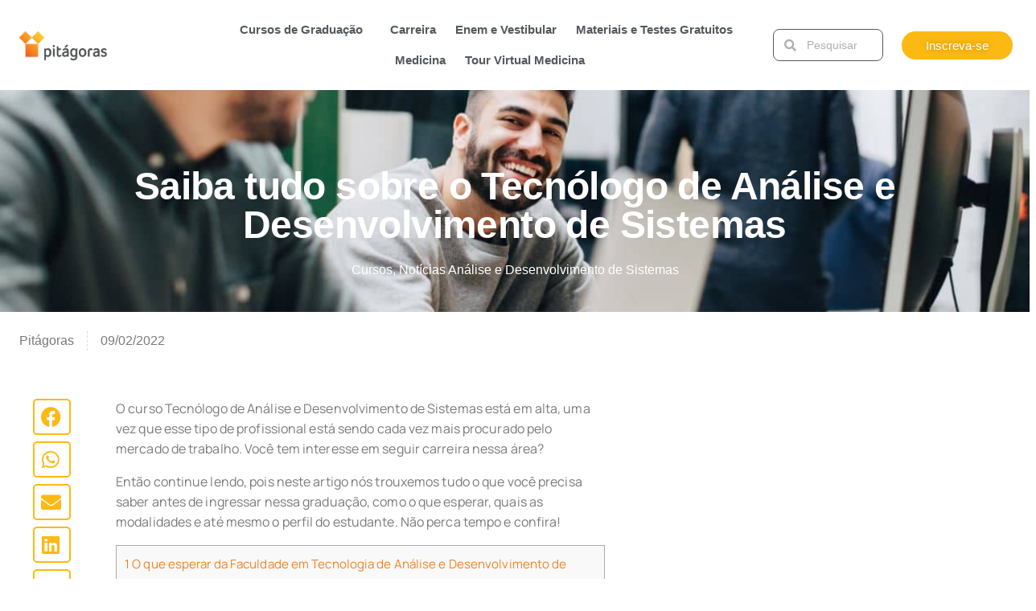

--- FILE ---
content_type: text/html; charset=UTF-8
request_url: https://blog.pitagoras.com.br/tecnologo-em-analise-e-desenvolvimento-de-sistemas/
body_size: 23791
content:
<!DOCTYPE html>
<html lang="pt-BR" prefix="og: https://ogp.me/ns#">
<head>
	<meta charset="UTF-8">
	<meta name="viewport" content="width=device-width, initial-scale=1.0, viewport-fit=cover" />			<style>img:is([sizes="auto" i], [sizes^="auto," i]) { contain-intrinsic-size: 3000px 1500px }</style>
<!-- Otimização para mecanismos de pesquisa pelo Rank Math - https://rankmath.com/ -->
<title>Saiba tudo sobre o Tecnólogo de Análise e Desenvolvimento de Sistemas</title>
<link crossorigin data-rocket-preload as="font" href="https://dev.blog.pitagoras.com.br/wp-content/uploads/elementor/google-fonts/fonts/montserrat-jtusjig1_i6t8kchkm459wlhyw.woff2" rel="preload">
<link crossorigin data-rocket-preload as="font" href="https://blog.pitagoras.com.br/wp-content/plugins/elementor/assets/lib/font-awesome/webfonts/fa-solid-900.woff2" rel="preload">
<link crossorigin data-rocket-preload as="font" href="https://dev.blog.pitagoras.com.br/wp-content/uploads/elementor/google-fonts/fonts/roboto-kfo7cnqeu92fr1me7ksn66agldtyluama3yuba.woff2" rel="preload">
<link crossorigin data-rocket-preload as="font" href="https://blog.pitagoras.com.br/wp-content/plugins/elementor/assets/lib/font-awesome/webfonts/fa-brands-400.woff2" rel="preload">
<link crossorigin data-rocket-preload as="font" href="https://blog.pitagoras.com.br/wp-content/cache/fonts/1/google-fonts/fonts/s/manrope/v20/xn7gYHE41ni1AdIRggexSg.woff2" rel="preload"><link rel="preload" data-rocket-preload as="image" href="https://blog.pitagoras.com.br/wp-content/uploads/2020/06/analiseedesenvolvimentodesistemasnaanhanguera.jpg" fetchpriority="high">
<meta name="description" content="Gosta da área de tecnologia? Então, confira tudo sobre o Tecnólogo de Análise e Desenvolvimento de Sistemas da Faculdade Pitágoras!"/>
<meta name="robots" content="follow, index, max-snippet:-1, max-video-preview:-1, max-image-preview:large"/>
<link rel="canonical" href="https://blog.pitagoras.com.br/tecnologo-em-analise-e-desenvolvimento-de-sistemas/" />
<meta property="og:locale" content="pt_BR" />
<meta property="og:type" content="article" />
<meta property="og:title" content="Saiba tudo sobre o Tecnólogo de Análise e Desenvolvimento de Sistemas" />
<meta property="og:description" content="Gosta da área de tecnologia? Então, confira tudo sobre o Tecnólogo de Análise e Desenvolvimento de Sistemas da Faculdade Pitágoras!" />
<meta property="og:url" content="https://blog.pitagoras.com.br/tecnologo-em-analise-e-desenvolvimento-de-sistemas/" />
<meta property="article:section" content="Cursos" />
<meta property="og:updated_time" content="2022-05-18T07:59:15-03:00" />
<meta property="og:image" content="https://blog.pitagoras.com.br/wp-content/uploads/2020/06/analiseedesenvolvimentodesistemasnaanhanguera.jpg" />
<meta property="og:image:secure_url" content="https://blog.pitagoras.com.br/wp-content/uploads/2020/06/analiseedesenvolvimentodesistemasnaanhanguera.jpg" />
<meta property="og:image:width" content="1262" />
<meta property="og:image:height" content="654" />
<meta property="og:image:alt" content="estudante de análise e desenvolvimento de sistemas pitágoras" />
<meta property="og:image:type" content="image/jpeg" />
<meta property="article:published_time" content="2022-02-09T14:48:57-03:00" />
<meta property="article:modified_time" content="2022-05-18T07:59:15-03:00" />
<meta name="twitter:card" content="summary_large_image" />
<meta name="twitter:title" content="Saiba tudo sobre o Tecnólogo de Análise e Desenvolvimento de Sistemas" />
<meta name="twitter:description" content="Gosta da área de tecnologia? Então, confira tudo sobre o Tecnólogo de Análise e Desenvolvimento de Sistemas da Faculdade Pitágoras!" />
<meta name="twitter:image" content="https://blog.pitagoras.com.br/wp-content/uploads/2020/06/analiseedesenvolvimentodesistemasnaanhanguera.jpg" />
<meta name="twitter:label1" content="Escrito por" />
<meta name="twitter:data1" content="Pitágoras" />
<meta name="twitter:label2" content="Tempo para leitura" />
<meta name="twitter:data2" content="6 minutos" />
<script type="application/ld+json" class="rank-math-schema">{"@context":"https://schema.org","@graph":[{"@type":"Organization","@id":"https://blog.pitagoras.com.br/#organization","name":"#site_title","logo":{"@type":"ImageObject","@id":"https://blog.pitagoras.com.br/#logo","url":"https://blog.pitagoras.com.br/wp-content/uploads/2025/10/logo-pitagoras-150x150.png","contentUrl":"https://blog.pitagoras.com.br/wp-content/uploads/2025/10/logo-pitagoras-150x150.png","inLanguage":"pt-BR","width":"173","height":"48"}},{"@type":"WebSite","@id":"https://blog.pitagoras.com.br/#website","url":"https://blog.pitagoras.com.br","publisher":{"@id":"https://blog.pitagoras.com.br/#organization"},"inLanguage":"pt-BR"},{"@type":"ImageObject","@id":"https://blog.pitagoras.com.br/wp-content/uploads/2020/06/analiseedesenvolvimentodesistemasnaanhanguera.jpg","url":"https://blog.pitagoras.com.br/wp-content/uploads/2020/06/analiseedesenvolvimentodesistemasnaanhanguera.jpg","width":"1262","height":"654","caption":"estudante de an\u00e1lise e desenvolvimento de sistemas pit\u00e1goras","inLanguage":"pt-BR"},{"@type":"BreadcrumbList","@id":"https://blog.pitagoras.com.br/tecnologo-em-analise-e-desenvolvimento-de-sistemas/#breadcrumb","itemListElement":[{"@type":"ListItem","position":"1","item":{"@id":"https://blog.pitagoras.com.br","name":"Home"}},{"@type":"ListItem","position":"2","item":{"@id":"https://blog.pitagoras.com.br/category/cursos/","name":"Cursos"}},{"@type":"ListItem","position":"3","item":{"@id":"https://blog.pitagoras.com.br/tecnologo-em-analise-e-desenvolvimento-de-sistemas/","name":"Saiba tudo sobre o Tecn\u00f3logo de An\u00e1lise e Desenvolvimento de Sistemas"}}]},{"@type":"WebPage","@id":"https://blog.pitagoras.com.br/tecnologo-em-analise-e-desenvolvimento-de-sistemas/#webpage","url":"https://blog.pitagoras.com.br/tecnologo-em-analise-e-desenvolvimento-de-sistemas/","name":"Saiba tudo sobre o Tecn\u00f3logo de An\u00e1lise e Desenvolvimento de Sistemas","datePublished":"2022-02-09T14:48:57-03:00","dateModified":"2022-05-18T07:59:15-03:00","isPartOf":{"@id":"https://blog.pitagoras.com.br/#website"},"primaryImageOfPage":{"@id":"https://blog.pitagoras.com.br/wp-content/uploads/2020/06/analiseedesenvolvimentodesistemasnaanhanguera.jpg"},"inLanguage":"pt-BR","breadcrumb":{"@id":"https://blog.pitagoras.com.br/tecnologo-em-analise-e-desenvolvimento-de-sistemas/#breadcrumb"}},{"@type":"Person","@id":"https://blog.pitagoras.com.br/author/pitagoras/","name":"Pit\u00e1goras","url":"https://blog.pitagoras.com.br/author/pitagoras/","image":{"@type":"ImageObject","@id":"https://secure.gravatar.com/avatar/87d5c9b46e2ea125d70d34d0451478e302d23ee84a231b17585a2907c73bb8e9?s=96&amp;d=mm&amp;r=g","url":"https://secure.gravatar.com/avatar/87d5c9b46e2ea125d70d34d0451478e302d23ee84a231b17585a2907c73bb8e9?s=96&amp;d=mm&amp;r=g","caption":"Pit\u00e1goras","inLanguage":"pt-BR"},"worksFor":{"@id":"https://blog.pitagoras.com.br/#organization"}},{"@type":"BlogPosting","headline":"Saiba tudo sobre o Tecn\u00f3logo de An\u00e1lise e Desenvolvimento de Sistemas","keywords":"tecn\u00f3logo em an\u00e1lise e desenvolvimento de sistemas","datePublished":"2022-02-09T14:48:57-03:00","dateModified":"2022-05-18T07:59:15-03:00","articleSection":"Cursos, Not\u00edcias An\u00e1lise e Desenvolvimento de Sistemas","author":{"@id":"https://blog.pitagoras.com.br/author/pitagoras/","name":"Pit\u00e1goras"},"publisher":{"@id":"https://blog.pitagoras.com.br/#organization"},"description":"Gosta da \u00e1rea de tecnologia? Ent\u00e3o, confira tudo sobre o Tecn\u00f3logo de An\u00e1lise e Desenvolvimento de Sistemas da Faculdade Pit\u00e1goras!","name":"Saiba tudo sobre o Tecn\u00f3logo de An\u00e1lise e Desenvolvimento de Sistemas","@id":"https://blog.pitagoras.com.br/tecnologo-em-analise-e-desenvolvimento-de-sistemas/#richSnippet","isPartOf":{"@id":"https://blog.pitagoras.com.br/tecnologo-em-analise-e-desenvolvimento-de-sistemas/#webpage"},"image":{"@id":"https://blog.pitagoras.com.br/wp-content/uploads/2020/06/analiseedesenvolvimentodesistemasnaanhanguera.jpg"},"inLanguage":"pt-BR","mainEntityOfPage":{"@id":"https://blog.pitagoras.com.br/tecnologo-em-analise-e-desenvolvimento-de-sistemas/#webpage"}}]}</script>
<!-- /Plugin de SEO Rank Math para WordPress -->


<link rel="alternate" type="application/rss+xml" title="Feed para Blog da Pitágoras &raquo;" href="https://blog.pitagoras.com.br/feed/" />
<link rel="alternate" type="application/rss+xml" title="Feed de comentários para Blog da Pitágoras &raquo;" href="https://blog.pitagoras.com.br/comments/feed/" />
<link rel="alternate" type="application/rss+xml" title="Feed de comentários para Blog da Pitágoras &raquo; Saiba tudo sobre o Tecnólogo de Análise e Desenvolvimento de Sistemas" href="https://blog.pitagoras.com.br/tecnologo-em-analise-e-desenvolvimento-de-sistemas/feed/" />
<!-- blog.pitagoras.com.br is managing ads with Advanced Ads 2.0.16 – https://wpadvancedads.com/ --><!--noptimize--><script id="pitag-ready">
			window.advanced_ads_ready=function(e,a){a=a||"complete";var d=function(e){return"interactive"===a?"loading"!==e:"complete"===e};d(document.readyState)?e():document.addEventListener("readystatechange",(function(a){d(a.target.readyState)&&e()}),{once:"interactive"===a})},window.advanced_ads_ready_queue=window.advanced_ads_ready_queue||[];		</script>
		<!--/noptimize--><link rel='stylesheet' id='wp-block-library-css' href='https://blog.pitagoras.com.br/wp-includes/css/dist/block-library/style.min.css?ver=6.8.3' type='text/css' media='all' />
<style id='classic-theme-styles-inline-css' type='text/css'>
/*! This file is auto-generated */
.wp-block-button__link{color:#fff;background-color:#32373c;border-radius:9999px;box-shadow:none;text-decoration:none;padding:calc(.667em + 2px) calc(1.333em + 2px);font-size:1.125em}.wp-block-file__button{background:#32373c;color:#fff;text-decoration:none}
</style>
<link rel='stylesheet' id='rate-my-post-css' href='https://blog.pitagoras.com.br/wp-content/plugins/rate-my-post/public/css/rate-my-post.min.css?ver=4.4.4' type='text/css' media='all' />
<style id='global-styles-inline-css' type='text/css'>
:root{--wp--preset--aspect-ratio--square: 1;--wp--preset--aspect-ratio--4-3: 4/3;--wp--preset--aspect-ratio--3-4: 3/4;--wp--preset--aspect-ratio--3-2: 3/2;--wp--preset--aspect-ratio--2-3: 2/3;--wp--preset--aspect-ratio--16-9: 16/9;--wp--preset--aspect-ratio--9-16: 9/16;--wp--preset--color--black: #000000;--wp--preset--color--cyan-bluish-gray: #abb8c3;--wp--preset--color--white: #ffffff;--wp--preset--color--pale-pink: #f78da7;--wp--preset--color--vivid-red: #cf2e2e;--wp--preset--color--luminous-vivid-orange: #ff6900;--wp--preset--color--luminous-vivid-amber: #fcb900;--wp--preset--color--light-green-cyan: #7bdcb5;--wp--preset--color--vivid-green-cyan: #00d084;--wp--preset--color--pale-cyan-blue: #8ed1fc;--wp--preset--color--vivid-cyan-blue: #0693e3;--wp--preset--color--vivid-purple: #9b51e0;--wp--preset--gradient--vivid-cyan-blue-to-vivid-purple: linear-gradient(135deg,rgba(6,147,227,1) 0%,rgb(155,81,224) 100%);--wp--preset--gradient--light-green-cyan-to-vivid-green-cyan: linear-gradient(135deg,rgb(122,220,180) 0%,rgb(0,208,130) 100%);--wp--preset--gradient--luminous-vivid-amber-to-luminous-vivid-orange: linear-gradient(135deg,rgba(252,185,0,1) 0%,rgba(255,105,0,1) 100%);--wp--preset--gradient--luminous-vivid-orange-to-vivid-red: linear-gradient(135deg,rgba(255,105,0,1) 0%,rgb(207,46,46) 100%);--wp--preset--gradient--very-light-gray-to-cyan-bluish-gray: linear-gradient(135deg,rgb(238,238,238) 0%,rgb(169,184,195) 100%);--wp--preset--gradient--cool-to-warm-spectrum: linear-gradient(135deg,rgb(74,234,220) 0%,rgb(151,120,209) 20%,rgb(207,42,186) 40%,rgb(238,44,130) 60%,rgb(251,105,98) 80%,rgb(254,248,76) 100%);--wp--preset--gradient--blush-light-purple: linear-gradient(135deg,rgb(255,206,236) 0%,rgb(152,150,240) 100%);--wp--preset--gradient--blush-bordeaux: linear-gradient(135deg,rgb(254,205,165) 0%,rgb(254,45,45) 50%,rgb(107,0,62) 100%);--wp--preset--gradient--luminous-dusk: linear-gradient(135deg,rgb(255,203,112) 0%,rgb(199,81,192) 50%,rgb(65,88,208) 100%);--wp--preset--gradient--pale-ocean: linear-gradient(135deg,rgb(255,245,203) 0%,rgb(182,227,212) 50%,rgb(51,167,181) 100%);--wp--preset--gradient--electric-grass: linear-gradient(135deg,rgb(202,248,128) 0%,rgb(113,206,126) 100%);--wp--preset--gradient--midnight: linear-gradient(135deg,rgb(2,3,129) 0%,rgb(40,116,252) 100%);--wp--preset--font-size--small: 13px;--wp--preset--font-size--medium: 20px;--wp--preset--font-size--large: 36px;--wp--preset--font-size--x-large: 42px;--wp--preset--spacing--20: 0.44rem;--wp--preset--spacing--30: 0.67rem;--wp--preset--spacing--40: 1rem;--wp--preset--spacing--50: 1.5rem;--wp--preset--spacing--60: 2.25rem;--wp--preset--spacing--70: 3.38rem;--wp--preset--spacing--80: 5.06rem;--wp--preset--shadow--natural: 6px 6px 9px rgba(0, 0, 0, 0.2);--wp--preset--shadow--deep: 12px 12px 50px rgba(0, 0, 0, 0.4);--wp--preset--shadow--sharp: 6px 6px 0px rgba(0, 0, 0, 0.2);--wp--preset--shadow--outlined: 6px 6px 0px -3px rgba(255, 255, 255, 1), 6px 6px rgba(0, 0, 0, 1);--wp--preset--shadow--crisp: 6px 6px 0px rgba(0, 0, 0, 1);}:where(.is-layout-flex){gap: 0.5em;}:where(.is-layout-grid){gap: 0.5em;}body .is-layout-flex{display: flex;}.is-layout-flex{flex-wrap: wrap;align-items: center;}.is-layout-flex > :is(*, div){margin: 0;}body .is-layout-grid{display: grid;}.is-layout-grid > :is(*, div){margin: 0;}:where(.wp-block-columns.is-layout-flex){gap: 2em;}:where(.wp-block-columns.is-layout-grid){gap: 2em;}:where(.wp-block-post-template.is-layout-flex){gap: 1.25em;}:where(.wp-block-post-template.is-layout-grid){gap: 1.25em;}.has-black-color{color: var(--wp--preset--color--black) !important;}.has-cyan-bluish-gray-color{color: var(--wp--preset--color--cyan-bluish-gray) !important;}.has-white-color{color: var(--wp--preset--color--white) !important;}.has-pale-pink-color{color: var(--wp--preset--color--pale-pink) !important;}.has-vivid-red-color{color: var(--wp--preset--color--vivid-red) !important;}.has-luminous-vivid-orange-color{color: var(--wp--preset--color--luminous-vivid-orange) !important;}.has-luminous-vivid-amber-color{color: var(--wp--preset--color--luminous-vivid-amber) !important;}.has-light-green-cyan-color{color: var(--wp--preset--color--light-green-cyan) !important;}.has-vivid-green-cyan-color{color: var(--wp--preset--color--vivid-green-cyan) !important;}.has-pale-cyan-blue-color{color: var(--wp--preset--color--pale-cyan-blue) !important;}.has-vivid-cyan-blue-color{color: var(--wp--preset--color--vivid-cyan-blue) !important;}.has-vivid-purple-color{color: var(--wp--preset--color--vivid-purple) !important;}.has-black-background-color{background-color: var(--wp--preset--color--black) !important;}.has-cyan-bluish-gray-background-color{background-color: var(--wp--preset--color--cyan-bluish-gray) !important;}.has-white-background-color{background-color: var(--wp--preset--color--white) !important;}.has-pale-pink-background-color{background-color: var(--wp--preset--color--pale-pink) !important;}.has-vivid-red-background-color{background-color: var(--wp--preset--color--vivid-red) !important;}.has-luminous-vivid-orange-background-color{background-color: var(--wp--preset--color--luminous-vivid-orange) !important;}.has-luminous-vivid-amber-background-color{background-color: var(--wp--preset--color--luminous-vivid-amber) !important;}.has-light-green-cyan-background-color{background-color: var(--wp--preset--color--light-green-cyan) !important;}.has-vivid-green-cyan-background-color{background-color: var(--wp--preset--color--vivid-green-cyan) !important;}.has-pale-cyan-blue-background-color{background-color: var(--wp--preset--color--pale-cyan-blue) !important;}.has-vivid-cyan-blue-background-color{background-color: var(--wp--preset--color--vivid-cyan-blue) !important;}.has-vivid-purple-background-color{background-color: var(--wp--preset--color--vivid-purple) !important;}.has-black-border-color{border-color: var(--wp--preset--color--black) !important;}.has-cyan-bluish-gray-border-color{border-color: var(--wp--preset--color--cyan-bluish-gray) !important;}.has-white-border-color{border-color: var(--wp--preset--color--white) !important;}.has-pale-pink-border-color{border-color: var(--wp--preset--color--pale-pink) !important;}.has-vivid-red-border-color{border-color: var(--wp--preset--color--vivid-red) !important;}.has-luminous-vivid-orange-border-color{border-color: var(--wp--preset--color--luminous-vivid-orange) !important;}.has-luminous-vivid-amber-border-color{border-color: var(--wp--preset--color--luminous-vivid-amber) !important;}.has-light-green-cyan-border-color{border-color: var(--wp--preset--color--light-green-cyan) !important;}.has-vivid-green-cyan-border-color{border-color: var(--wp--preset--color--vivid-green-cyan) !important;}.has-pale-cyan-blue-border-color{border-color: var(--wp--preset--color--pale-cyan-blue) !important;}.has-vivid-cyan-blue-border-color{border-color: var(--wp--preset--color--vivid-cyan-blue) !important;}.has-vivid-purple-border-color{border-color: var(--wp--preset--color--vivid-purple) !important;}.has-vivid-cyan-blue-to-vivid-purple-gradient-background{background: var(--wp--preset--gradient--vivid-cyan-blue-to-vivid-purple) !important;}.has-light-green-cyan-to-vivid-green-cyan-gradient-background{background: var(--wp--preset--gradient--light-green-cyan-to-vivid-green-cyan) !important;}.has-luminous-vivid-amber-to-luminous-vivid-orange-gradient-background{background: var(--wp--preset--gradient--luminous-vivid-amber-to-luminous-vivid-orange) !important;}.has-luminous-vivid-orange-to-vivid-red-gradient-background{background: var(--wp--preset--gradient--luminous-vivid-orange-to-vivid-red) !important;}.has-very-light-gray-to-cyan-bluish-gray-gradient-background{background: var(--wp--preset--gradient--very-light-gray-to-cyan-bluish-gray) !important;}.has-cool-to-warm-spectrum-gradient-background{background: var(--wp--preset--gradient--cool-to-warm-spectrum) !important;}.has-blush-light-purple-gradient-background{background: var(--wp--preset--gradient--blush-light-purple) !important;}.has-blush-bordeaux-gradient-background{background: var(--wp--preset--gradient--blush-bordeaux) !important;}.has-luminous-dusk-gradient-background{background: var(--wp--preset--gradient--luminous-dusk) !important;}.has-pale-ocean-gradient-background{background: var(--wp--preset--gradient--pale-ocean) !important;}.has-electric-grass-gradient-background{background: var(--wp--preset--gradient--electric-grass) !important;}.has-midnight-gradient-background{background: var(--wp--preset--gradient--midnight) !important;}.has-small-font-size{font-size: var(--wp--preset--font-size--small) !important;}.has-medium-font-size{font-size: var(--wp--preset--font-size--medium) !important;}.has-large-font-size{font-size: var(--wp--preset--font-size--large) !important;}.has-x-large-font-size{font-size: var(--wp--preset--font-size--x-large) !important;}
:where(.wp-block-post-template.is-layout-flex){gap: 1.25em;}:where(.wp-block-post-template.is-layout-grid){gap: 1.25em;}
:where(.wp-block-columns.is-layout-flex){gap: 2em;}:where(.wp-block-columns.is-layout-grid){gap: 2em;}
:root :where(.wp-block-pullquote){font-size: 1.5em;line-height: 1.6;}
</style>
<link rel='stylesheet' id='toc-screen-css' href='https://blog.pitagoras.com.br/wp-content/plugins/table-of-contents-plus/screen.min.css?ver=2411.1' type='text/css' media='all' />
<link rel='stylesheet' id='cmplz-general-css' href='https://blog.pitagoras.com.br/wp-content/plugins/complianz-gdpr/assets/css/cookieblocker.min.css?ver=1765918747' type='text/css' media='all' />
<link rel="stylesheet" href="https://blog.pitagoras.com.br/wp-content/cache/fonts/1/google-fonts/css/0/1/3/f7c99c885dee8b3fd6bd7910a3c30.css" data-wpr-hosted-gf-parameters="family=Nunito+Sans%3A400%2C400i%2C700%2C700i&display=swap&ver=2.0.3"/>
<link rel='stylesheet' id='bennington-theme-styles-css' href='https://blog.pitagoras.com.br/wp-content/themes/bennington/dist/theme.css?ver=2.0.3' type='text/css' media='all' />
<style id='bennington-theme-styles-inline-css' type='text/css'>

        :root {
        --background-color-header: #f3f3f3;
        }
    
        :root {
        --color-text-header: #444444;
        }
    
        :root {
        --color-primary-light: #f05a22;
        }
    
        :root {
        --color-secondary: #f05a22;
        }
    
        :root {
        --color-contrast: #fcb912;
        }
    
        :root {
        --color-contrast-text: #444444;
        }
    
        :root {
        --color-link: #f5821f        }
        
        #footer{
            background-color: #f3f3f3 !important;
        }
    
        :root {
            --color-text-footer: #444444;
        }

        .copyright__text {
            color: #444444;
        }
    
</style>
<link rel='stylesheet' id='elementor-frontend-css' href='https://blog.pitagoras.com.br/wp-content/plugins/elementor/assets/css/frontend.min.css?ver=3.34.1' type='text/css' media='all' />
<style id='elementor-frontend-inline-css' type='text/css'>
.elementor-13849 .elementor-element.elementor-element-3d729881:not(.elementor-motion-effects-element-type-background), .elementor-13849 .elementor-element.elementor-element-3d729881 > .elementor-motion-effects-container > .elementor-motion-effects-layer{background-image:url("https://blog.pitagoras.com.br/wp-content/uploads/2020/06/analiseedesenvolvimentodesistemasnaanhanguera.jpg");}
</style>
<link rel='stylesheet' id='widget-image-css' href='https://blog.pitagoras.com.br/wp-content/plugins/elementor/assets/css/widget-image.min.css?ver=3.34.1' type='text/css' media='all' />
<link rel='stylesheet' id='widget-nav-menu-css' href='https://blog.pitagoras.com.br/wp-content/plugins/elementor-pro/assets/css/widget-nav-menu.min.css?ver=3.34.0' type='text/css' media='all' />
<link rel='stylesheet' id='widget-search-form-css' href='https://blog.pitagoras.com.br/wp-content/plugins/elementor-pro/assets/css/widget-search-form.min.css?ver=3.34.0' type='text/css' media='all' />
<link rel='stylesheet' id='elementor-icons-shared-0-css' href='https://blog.pitagoras.com.br/wp-content/plugins/elementor/assets/lib/font-awesome/css/fontawesome.min.css?ver=5.15.3' type='text/css' media='all' />
<link rel='stylesheet' id='elementor-icons-fa-solid-css' href='https://blog.pitagoras.com.br/wp-content/plugins/elementor/assets/lib/font-awesome/css/solid.min.css?ver=5.15.3' type='text/css' media='all' />
<link rel='stylesheet' id='widget-heading-css' href='https://blog.pitagoras.com.br/wp-content/plugins/elementor/assets/css/widget-heading.min.css?ver=3.34.1' type='text/css' media='all' />
<link rel='stylesheet' id='widget-post-info-css' href='https://blog.pitagoras.com.br/wp-content/plugins/elementor-pro/assets/css/widget-post-info.min.css?ver=3.34.0' type='text/css' media='all' />
<link rel='stylesheet' id='widget-icon-list-css' href='https://blog.pitagoras.com.br/wp-content/plugins/elementor/assets/css/widget-icon-list.min.css?ver=3.34.1' type='text/css' media='all' />
<link rel='stylesheet' id='elementor-icons-fa-regular-css' href='https://blog.pitagoras.com.br/wp-content/plugins/elementor/assets/lib/font-awesome/css/regular.min.css?ver=5.15.3' type='text/css' media='all' />
<link rel='stylesheet' id='e-sticky-css' href='https://blog.pitagoras.com.br/wp-content/plugins/elementor-pro/assets/css/modules/sticky.min.css?ver=3.34.0' type='text/css' media='all' />
<link rel='stylesheet' id='widget-share-buttons-css' href='https://blog.pitagoras.com.br/wp-content/plugins/elementor-pro/assets/css/widget-share-buttons.min.css?ver=3.34.0' type='text/css' media='all' />
<link rel='stylesheet' id='e-apple-webkit-css' href='https://blog.pitagoras.com.br/wp-content/plugins/elementor/assets/css/conditionals/apple-webkit.min.css?ver=3.34.1' type='text/css' media='all' />
<link rel='stylesheet' id='elementor-icons-fa-brands-css' href='https://blog.pitagoras.com.br/wp-content/plugins/elementor/assets/lib/font-awesome/css/brands.min.css?ver=5.15.3' type='text/css' media='all' />
<link rel='stylesheet' id='widget-author-box-css' href='https://blog.pitagoras.com.br/wp-content/plugins/elementor-pro/assets/css/widget-author-box.min.css?ver=3.34.0' type='text/css' media='all' />
<link rel='stylesheet' id='swiper-css' href='https://blog.pitagoras.com.br/wp-content/plugins/elementor/assets/lib/swiper/v8/css/swiper.min.css?ver=8.4.5' type='text/css' media='all' />
<link rel='stylesheet' id='e-swiper-css' href='https://blog.pitagoras.com.br/wp-content/plugins/elementor/assets/css/conditionals/e-swiper.min.css?ver=3.34.1' type='text/css' media='all' />
<link rel='stylesheet' id='widget-posts-css' href='https://blog.pitagoras.com.br/wp-content/plugins/elementor-pro/assets/css/widget-posts.min.css?ver=3.34.0' type='text/css' media='all' />
<link rel='stylesheet' id='elementor-icons-css' href='https://blog.pitagoras.com.br/wp-content/plugins/elementor/assets/lib/eicons/css/elementor-icons.min.css?ver=5.45.0' type='text/css' media='all' />
<link rel='stylesheet' id='elementor-post-3220-css' href='https://blog.pitagoras.com.br/wp-content/uploads/elementor/css/post-3220.css?ver=1768424427' type='text/css' media='all' />
<link rel='stylesheet' id='elementor-post-13853-css' href='https://blog.pitagoras.com.br/wp-content/uploads/elementor/css/post-13853.css?ver=1768424427' type='text/css' media='all' />
<link rel='stylesheet' id='elementor-post-13849-css' href='https://blog.pitagoras.com.br/wp-content/uploads/elementor/css/post-13849.css?ver=1768424428' type='text/css' media='all' />
<link rel='stylesheet' id='elementor-gf-local-roboto-css' href='https://blog.pitagoras.com.br/wp-content/uploads/elementor/google-fonts/css/roboto.css?ver=1742236651' type='text/css' media='all' />
<link rel='stylesheet' id='elementor-gf-local-robotoslab-css' href='https://blog.pitagoras.com.br/wp-content/uploads/elementor/google-fonts/css/robotoslab.css?ver=1742236656' type='text/css' media='all' />
<link rel='stylesheet' id='elementor-gf-local-montserrat-css' href='https://blog.pitagoras.com.br/wp-content/uploads/elementor/google-fonts/css/montserrat.css?ver=1742372275' type='text/css' media='all' />
<link rel="stylesheet" href="https://blog.pitagoras.com.br/wp-content/cache/fonts/1/google-fonts/css/b/d/6/0323d9d66b1f1f1413b1220a9e675.css" data-wpr-hosted-gf-parameters="family=Manrope:100,100italic,200,200italic,300,300italic,400,400italic,500,500italic,600,600italic,700,700italic,800,800italic,900,900italic&display=auto"/>
<script type="text/javascript" src="https://blog.pitagoras.com.br/wp-content/themes/bennington/assets/theme/scripts/jquery-3.4.1.min.js" id="jquery-js"></script>
<link rel="https://api.w.org/" href="https://blog.pitagoras.com.br/wp-json/" /><link rel="alternate" title="JSON" type="application/json" href="https://blog.pitagoras.com.br/wp-json/wp/v2/posts/10067" /><link rel='shortlink' href='https://blog.pitagoras.com.br/?p=10067' />
<link rel="alternate" title="oEmbed (JSON)" type="application/json+oembed" href="https://blog.pitagoras.com.br/wp-json/oembed/1.0/embed?url=https%3A%2F%2Fblog.pitagoras.com.br%2Ftecnologo-em-analise-e-desenvolvimento-de-sistemas%2F" />
<link rel="alternate" title="oEmbed (XML)" type="text/xml+oembed" href="https://blog.pitagoras.com.br/wp-json/oembed/1.0/embed?url=https%3A%2F%2Fblog.pitagoras.com.br%2Ftecnologo-em-analise-e-desenvolvimento-de-sistemas%2F&#038;format=xml" />
<meta name="generator" content="Elementor 3.34.1; features: additional_custom_breakpoints; settings: css_print_method-external, google_font-enabled, font_display-auto">

<!-- Google Tag Manager -->
<script>(function(w,d,s,l,i){w[l]=w[l]||[];w[l].push({'gtm.start':
new Date().getTime(),event:'gtm.js'});var f=d.getElementsByTagName(s)[0],
j=d.createElement(s),dl=l!='dataLayer'?'&l='+l:'';j.async=true;j.src=
'https://www.googletagmanager.com/gtm.js?id='+i+dl;f.parentNode.insertBefore(j,f);
})(window,document,'script','dataLayer','GTM-TZFCPZ8');</script>
<!-- End Google Tag Manager -->
			<style>
				.e-con.e-parent:nth-of-type(n+4):not(.e-lazyloaded):not(.e-no-lazyload),
				.e-con.e-parent:nth-of-type(n+4):not(.e-lazyloaded):not(.e-no-lazyload) * {
					background-image: none !important;
				}
				@media screen and (max-height: 1024px) {
					.e-con.e-parent:nth-of-type(n+3):not(.e-lazyloaded):not(.e-no-lazyload),
					.e-con.e-parent:nth-of-type(n+3):not(.e-lazyloaded):not(.e-no-lazyload) * {
						background-image: none !important;
					}
				}
				@media screen and (max-height: 640px) {
					.e-con.e-parent:nth-of-type(n+2):not(.e-lazyloaded):not(.e-no-lazyload),
					.e-con.e-parent:nth-of-type(n+2):not(.e-lazyloaded):not(.e-no-lazyload) * {
						background-image: none !important;
					}
				}
			</style>
			<style type="text/css" id="custom-background-css">
body.custom-background { background-color: #ffffff; }
</style>
	<link rel="icon" href="https://blog.pitagoras.com.br/wp-content/uploads/2019/10/favicon_pitagoras.png" sizes="32x32" />
<link rel="icon" href="https://blog.pitagoras.com.br/wp-content/uploads/2019/10/favicon_pitagoras.png" sizes="192x192" />
<link rel="apple-touch-icon" href="https://blog.pitagoras.com.br/wp-content/uploads/2019/10/favicon_pitagoras.png" />
<meta name="msapplication-TileImage" content="https://blog.pitagoras.com.br/wp-content/uploads/2019/10/favicon_pitagoras.png" />
		<style type="text/css" id="wp-custom-css">
			/*MENU*/
body, 
.bar-menu .nav-link, 
.post-single__content__title,
.page__content__title,
h1, h2, h3, h4{
	font-family: 'Montserrat', sans-serif !important;
}
#main-menu li a{
	color: #444;
	font-size: 14px;
	cursor: pointer;
	font-family: 'Montserrat', sans-serif;
	padding: 25px;
	text-decoration: none;
	position: relative;
	transition: color .3s ease;
}
.navbar-header .nav-link:hover {
	-webkit-box-shadow: none;
	box-shadow: none;
}
.menu-light{
	font-size: 13px; 
	font-weight:500; 
	margin-bottom: 0 !important;
	letter-spacing: 0;
	text-transform: none !important;
}
.menu-bold{
	font-weight: bold !important;
	margin-bottom: 10px;
}
.custom-logo-link img {
	margin-top: 0.2rem!important;
	margin-bottom: 1.2rem;
} 

.menu-main-links{
	margin-top: 25px!important;
	margin-bottom: 0;
}
.dropdown-toggle::after{
	height: 10px;
}
/*DROPDONW*/
.dropdown-menu {
	top: 115% !important;
	left: -7px !important;
}

#menu-item-12{
	margin-top: 1.3rem!important;
}

/*BOTÃO DESTAQUE*/
.destaque{
	border-radius: 15px !important;
	font-size: 15px;
	padding: 5px 15px 12px !important;
	height: 60% !important;
	margin-top: 1% !important;
}
@media only screen and (max-width: 678px) {
	.destaque, .destaque a {
		margin: 0;
	}
	.destaque p{
		padding: 5px 15px !important;
		margin: 0;
	}
}

.destaque> a{
	color: #fff !important;
}

.destaque> a.nav-link:hover{
	color: #fff!important;

	box-shadow:none !important;
}

.ligamos {
	background-color: #fdb913 !important;
}

.inscrevase {
	background-color: #fdb913 !important;
}

/*SEARCH FORM*/
.searchform-tooltip--btn{
	background-color: #FCB912 !important;
	border-radius: 50px !important;
	padding: 6px !important;
	color: #fff !important;
}

/*ROCK CONVERT NEWS*/
.rock-convert-subscribe-form, .rock-convert-download-container{
	background-color: #F3F3F3 !important;
}

.rock-convert-subscribe-form input[type="submit"], .rock-convert-download-container-form-btn {
	background-color: #F05A22 !important;
}

/*Increva-se rodapé*/
.subs-form-info-title, .subs-form-info-text{
	text-align: center !important;
}

/*como ingressar*/
.icon-primary{
	max-width: 20px !important;
}

.widget ul li a{
	color: #444444 !important;
	font-weight: bold;
}

.widget ul li a:hover{
	color: #888888 !important;
}

/*MOBILE - DESKTOP*/
@media only screen and (min-width: 600px) {
	.at-svc-whatsapp{
		display: none !important;
	}
}
/* Botão Incrição*/
@media only screen and (min-width: 769px){
	.inscricao{
		display: none;
	}
}
@media only screen and (max-width: 768px){
	.inscricao{
		margin-right: 48px;
	}
	.inscricao img{
		height: 34px;
	}
}

/*Fonte padronizado posts - Calibri*/
.post-single__content__body, 
.post-single__content h2, .post-single__content h3, .post-single__content h4, .post-single__content h5, .post-single__content h6{
	font-family: calibri !important;
}

h1, h2, h3{
	font-weight: bold !important;
}

.widget+.widget {
    border-top: none!important;
}

.subs-form {
    display:none;
}

.cookie-police-bar .cookie-police-bar.accept-button {
    border: none;
    display: block;
    width: 100%;
    padding: 10px 35px;
    font-family: "Open Sans",sans-serif;
    font-style: normal;
    font-weight: bold;
    font-size: 14px;
    margin: 0;
    background: #f05a22;
    text-decoration: none;
    color: #fff;
    border-radius: 5px;
    text-align: center;
    transition: all 0.3s ease;
	cursor: pointer;}		</style>
		<style id="rocket-lazyrender-inline-css">[data-wpr-lazyrender] {content-visibility: auto;}</style><meta name="generator" content="WP Rocket 3.20.3" data-wpr-features="wpr_auto_preload_fonts wpr_automatic_lazy_rendering wpr_oci wpr_preload_links wpr_host_fonts_locally wpr_desktop" /></head>
<body class="wp-singular post-template-default single single-post postid-10067 single-format-standard custom-background wp-custom-logo wp-theme-bennington group-blog logo-navbar elementor-default elementor-template-full-width elementor-kit-3220 aa-prefix-pitag- elementor-page-13849">
		<header  data-elementor-type="header" data-elementor-id="13853" class="elementor elementor-13853 elementor-location-header" data-elementor-post-type="elementor_library">
					<header  class="elementor-section elementor-top-section elementor-element elementor-element-ee216fb elementor-section-height-min-height elementor-hidden-mobile elementor-hidden-tablet elementor-section-boxed elementor-section-height-default elementor-section-items-middle" data-id="ee216fb" data-element_type="section">
						<div  class="elementor-container elementor-column-gap-default">
					<div class="elementor-column elementor-col-33 elementor-top-column elementor-element elementor-element-3550813" data-id="3550813" data-element_type="column" data-settings="{&quot;background_background&quot;:&quot;classic&quot;}">
			<div class="elementor-widget-wrap elementor-element-populated">
						<div class="elementor-element elementor-element-3022b3d elementor-widget elementor-widget-image" data-id="3022b3d" data-element_type="widget" data-widget_type="image.default">
				<div class="elementor-widget-container">
																<a href="https://blog.pitagoras.com.br">
							<img fetchpriority="high" width="600" height="206" src="https://blog.pitagoras.com.br/wp-content/uploads/2025/10/logo-pitagoras.png" class="attachment-full size-full wp-image-13817" alt="" srcset="https://blog.pitagoras.com.br/wp-content/uploads/2025/10/logo-pitagoras.png 600w, https://blog.pitagoras.com.br/wp-content/uploads/2025/10/logo-pitagoras-300x103.png 300w" sizes="(max-width: 600px) 100vw, 600px" />								</a>
															</div>
				</div>
					</div>
		</div>
				<div class="elementor-column elementor-col-33 elementor-top-column elementor-element elementor-element-8f749f1" data-id="8f749f1" data-element_type="column">
			<div class="elementor-widget-wrap elementor-element-populated">
						<div class="elementor-element elementor-element-777d6d9 elementor-nav-menu__align-center elementor-nav-menu--stretch elementor-widget__width-initial elementor-nav-menu--dropdown-tablet elementor-nav-menu__text-align-aside elementor-nav-menu--toggle elementor-nav-menu--burger elementor-widget elementor-widget-nav-menu" data-id="777d6d9" data-element_type="widget" data-settings="{&quot;submenu_icon&quot;:{&quot;value&quot;:&quot;&lt;i class=\&quot;\&quot; aria-hidden=\&quot;true\&quot;&gt;&lt;\/i&gt;&quot;,&quot;library&quot;:&quot;&quot;},&quot;full_width&quot;:&quot;stretch&quot;,&quot;layout&quot;:&quot;horizontal&quot;,&quot;toggle&quot;:&quot;burger&quot;}" data-widget_type="nav-menu.default">
				<div class="elementor-widget-container">
								<nav aria-label="Menu" class="elementor-nav-menu--main elementor-nav-menu__container elementor-nav-menu--layout-horizontal e--pointer-none">
				<ul id="menu-1-777d6d9" class="elementor-nav-menu"><li class="has-mega-menu menu-item menu-item-type-custom menu-item-object-custom menu-item-has-children menu-item-11658"><a href="#" class="elementor-item elementor-item-anchor">Cursos de Graduação</a>
<ul class="sub-menu elementor-nav-menu--dropdown">
	<li class="menu-item menu-item-type-taxonomy menu-item-object-category menu-item-11659"><a href="https://blog.pitagoras.com.br/category/cursos/noticias-administracao/" class="elementor-sub-item">Administração</a></li>
	<li class="menu-item menu-item-type-taxonomy menu-item-object-category menu-item-11660"><a href="https://blog.pitagoras.com.br/category/cursos/noticias-agronomia/" class="elementor-sub-item">Agronomia</a></li>
	<li class="menu-item menu-item-type-taxonomy menu-item-object-category current-post-ancestor current-menu-parent current-post-parent menu-item-11661"><a href="https://blog.pitagoras.com.br/category/cursos/noticias-analise-e-desenvolvimento-de-sistemas/" class="elementor-sub-item">Análise e desenvolvimento de Sistemas</a></li>
	<li class="menu-item menu-item-type-taxonomy menu-item-object-category menu-item-11662"><a href="https://blog.pitagoras.com.br/category/cursos/noticias-arquitetura/" class="elementor-sub-item">Arquitetura e Urbanismo</a></li>
	<li class="menu-item menu-item-type-taxonomy menu-item-object-category menu-item-11663"><a href="https://blog.pitagoras.com.br/category/cursos/noticias-artes-visuais/" class="elementor-sub-item">Artes Visuais</a></li>
	<li class="menu-item menu-item-type-taxonomy menu-item-object-category menu-item-11664"><a href="https://blog.pitagoras.com.br/category/cursos/noticias-biomedicina/" class="elementor-sub-item">Biomedicina</a></li>
	<li class="menu-item menu-item-type-taxonomy menu-item-object-category menu-item-11665"><a href="https://blog.pitagoras.com.br/category/cursos/noticias-ciberseguranca/" class="elementor-sub-item">Cibersegurança</a></li>
	<li class="menu-item menu-item-type-taxonomy menu-item-object-category menu-item-11666"><a href="https://blog.pitagoras.com.br/category/cursos/noticias-ciencia-de-dados/" class="elementor-sub-item">Ciência de Dados</a></li>
	<li class="menu-item menu-item-type-taxonomy menu-item-object-category menu-item-11667"><a href="https://blog.pitagoras.com.br/category/cursos/noticias-ciencias-biologicas/" class="elementor-sub-item">Ciências Biológicas</a></li>
	<li class="menu-item menu-item-type-taxonomy menu-item-object-category menu-item-11668"><a href="https://blog.pitagoras.com.br/category/cursos/noticias-ciencias-contabeis/" class="elementor-sub-item">Ciências contábeis</a></li>
	<li class="menu-item menu-item-type-taxonomy menu-item-object-category menu-item-11669"><a href="https://blog.pitagoras.com.br/category/cursos/noticias-ciencias-economicas/" class="elementor-sub-item">Ciências econômicas</a></li>
	<li class="menu-item menu-item-type-taxonomy menu-item-object-category menu-item-11670"><a href="https://blog.pitagoras.com.br/category/cursos/noticias-ciencia-politica/" class="elementor-sub-item">Ciências políticas</a></li>
	<li class="menu-item menu-item-type-taxonomy menu-item-object-category menu-item-11671"><a href="https://blog.pitagoras.com.br/category/cursos/noticias-coaching-e-desenvolvimento-humano/" class="elementor-sub-item">Coaching e desenvolvimento humano</a></li>
	<li class="menu-item menu-item-type-taxonomy menu-item-object-category menu-item-11672"><a href="https://blog.pitagoras.com.br/category/cursos/noticias-comercio-exterior/" class="elementor-sub-item">Comércio exterior</a></li>
	<li class="menu-item menu-item-type-taxonomy menu-item-object-category menu-item-11673"><a href="https://blog.pitagoras.com.br/category/cursos/noticias-design-de-interiores/" class="elementor-sub-item">Design de interiores</a></li>
	<li class="menu-item menu-item-type-taxonomy menu-item-object-category menu-item-11674"><a href="https://blog.pitagoras.com.br/category/cursos/noticias-design-de-produto/" class="elementor-sub-item">Design de produto</a></li>
	<li class="menu-item menu-item-type-taxonomy menu-item-object-category menu-item-11675"><a href="https://blog.pitagoras.com.br/category/cursos/noticias-design-grafico/" class="elementor-sub-item">Design gráfico</a></li>
	<li class="menu-item menu-item-type-taxonomy menu-item-object-category menu-item-11676"><a href="https://blog.pitagoras.com.br/category/cursos/noticias-direito/" class="elementor-sub-item">Direito</a></li>
	<li class="menu-item menu-item-type-taxonomy menu-item-object-category menu-item-11677"><a href="https://blog.pitagoras.com.br/category/cursos/noticias-educacao-especial/" class="elementor-sub-item">Educação especial</a></li>
	<li class="menu-item menu-item-type-taxonomy menu-item-object-category menu-item-11678"><a href="https://blog.pitagoras.com.br/category/cursos/noticias-educacao-fisica/" class="elementor-sub-item">Educação física</a></li>
	<li class="menu-item menu-item-type-taxonomy menu-item-object-category menu-item-11679"><a href="https://blog.pitagoras.com.br/category/cursos/noticias-empreendedorismo/" class="elementor-sub-item">Empreendedorismo</a></li>
	<li class="menu-item menu-item-type-taxonomy menu-item-object-category menu-item-11680"><a href="https://blog.pitagoras.com.br/category/cursos/noticias-enfermagem/" class="elementor-sub-item">Enfermagem</a></li>
	<li class="menu-item menu-item-type-taxonomy menu-item-object-category menu-item-11681"><a href="https://blog.pitagoras.com.br/category/cursos/noticias-engenharia-civil/" class="elementor-sub-item">Engenharia civil</a></li>
	<li class="menu-item menu-item-type-taxonomy menu-item-object-category menu-item-11682"><a href="https://blog.pitagoras.com.br/category/cursos/noticias-engenharia-de-controle-e-automacao/" class="elementor-sub-item">Engenharia de controle e automação</a></li>
	<li class="menu-item menu-item-type-taxonomy menu-item-object-category menu-item-11683"><a href="https://blog.pitagoras.com.br/category/cursos/noticias-engenharia-de-producao/" class="elementor-sub-item">Engenharia de produção</a></li>
	<li class="menu-item menu-item-type-taxonomy menu-item-object-category menu-item-11684"><a href="https://blog.pitagoras.com.br/category/cursos/noticias-engenharia-de-software/" class="elementor-sub-item">Engenharia de software</a></li>
	<li class="menu-item menu-item-type-taxonomy menu-item-object-category menu-item-11685"><a href="https://blog.pitagoras.com.br/category/cursos/noticias-engenharia-eletrica/" class="elementor-sub-item">Engenharia elétrica</a></li>
	<li class="menu-item menu-item-type-taxonomy menu-item-object-category menu-item-11686"><a href="https://blog.pitagoras.com.br/category/cursos/noticias-engenharia-mecanica/" class="elementor-sub-item">Engenharia mecânica</a></li>
	<li class="menu-item menu-item-type-taxonomy menu-item-object-category menu-item-11687"><a href="https://blog.pitagoras.com.br/category/cursos/noticias-engenharia-quimica/" class="elementor-sub-item">Engenharia química</a></li>
	<li class="menu-item menu-item-type-taxonomy menu-item-object-category menu-item-11688"><a href="https://blog.pitagoras.com.br/category/cursos/noticias-estetica-e-cosmetica/" class="elementor-sub-item">Estética e cosmética</a></li>
	<li class="menu-item menu-item-type-taxonomy menu-item-object-category menu-item-11689"><a href="https://blog.pitagoras.com.br/category/cursos/noticias-farmacia/" class="elementor-sub-item">Farmácia</a></li>
	<li class="menu-item menu-item-type-taxonomy menu-item-object-category menu-item-11690"><a href="https://blog.pitagoras.com.br/category/cursos/noticias-filosofia/" class="elementor-sub-item">Filosofia</a></li>
	<li class="menu-item menu-item-type-taxonomy menu-item-object-category menu-item-11691"><a href="https://blog.pitagoras.com.br/category/cursos/noticias-fisica/" class="elementor-sub-item">Física</a></li>
	<li class="menu-item menu-item-type-taxonomy menu-item-object-category menu-item-11692"><a href="https://blog.pitagoras.com.br/category/cursos/noticias-fisioterapia/" class="elementor-sub-item">Fisioterapia</a></li>
	<li class="menu-item menu-item-type-taxonomy menu-item-object-category menu-item-11693"><a href="https://blog.pitagoras.com.br/category/cursos/noticias-fonoaudiologia/" class="elementor-sub-item">Fonoaudiologia</a></li>
	<li class="menu-item menu-item-type-taxonomy menu-item-object-category menu-item-11694"><a href="https://blog.pitagoras.com.br/category/cursos/noticias-fotografia/" class="elementor-sub-item">Fotografia</a></li>
	<li class="menu-item menu-item-type-taxonomy menu-item-object-category menu-item-11695"><a href="https://blog.pitagoras.com.br/category/cursos/noticias-gastronomia/" class="elementor-sub-item">Gastronomia</a></li>
	<li class="menu-item menu-item-type-taxonomy menu-item-object-category menu-item-11696"><a href="https://blog.pitagoras.com.br/category/cursos/noticias-gerontologia/" class="elementor-sub-item">Gerontologia</a></li>
	<li class="menu-item menu-item-type-taxonomy menu-item-object-category menu-item-11697"><a href="https://blog.pitagoras.com.br/category/cursos/noticias-gestao-da-inovacao/" class="elementor-sub-item">Gestão da inovação</a></li>
	<li class="menu-item menu-item-type-taxonomy menu-item-object-category menu-item-11698"><a href="https://blog.pitagoras.com.br/category/cursos/noticias-gestao-da-tecnologia-das-informacoes/" class="elementor-sub-item">Gestão da tecnologia das informações</a></li>
	<li class="menu-item menu-item-type-taxonomy menu-item-object-category menu-item-11699"><a href="https://blog.pitagoras.com.br/category/cursos/noticias-gestao-das-organizacoes-do-terceiro-setor/" class="elementor-sub-item">Gestão das organizações do terceiro setor</a></li>
	<li class="menu-item menu-item-type-taxonomy menu-item-object-category menu-item-11700"><a href="https://blog.pitagoras.com.br/category/cursos/noticias-gestao-de-produto/" class="elementor-sub-item">Gestão de produto</a></li>
	<li class="menu-item menu-item-type-taxonomy menu-item-object-category menu-item-11701"><a href="https://blog.pitagoras.com.br/category/cursos/noticias-gestao-de-qualidade/" class="elementor-sub-item">Gestão de qualidade</a></li>
	<li class="menu-item menu-item-type-taxonomy menu-item-object-category menu-item-11702"><a href="https://blog.pitagoras.com.br/category/cursos/noticias-gestao-de-rh/" class="elementor-sub-item">Gestão de recursos humanos</a></li>
	<li class="menu-item menu-item-type-taxonomy menu-item-object-category menu-item-11703"><a href="https://blog.pitagoras.com.br/category/cursos/noticias-gestao-de-saude-publica/" class="elementor-sub-item">Gestão de saúde pública</a></li>
	<li class="menu-item menu-item-type-taxonomy menu-item-object-category menu-item-11704"><a href="https://blog.pitagoras.com.br/category/cursos/noticias-gestao-financeira/" class="elementor-sub-item">Gestão financeira</a></li>
	<li class="menu-item menu-item-type-taxonomy menu-item-object-category menu-item-11705"><a href="https://blog.pitagoras.com.br/category/cursos/noticias-gestao-publica/" class="elementor-sub-item">Gestão pública</a></li>
	<li class="menu-item menu-item-type-taxonomy menu-item-object-category menu-item-11706"><a href="https://blog.pitagoras.com.br/category/cursos/noticias-historia/" class="elementor-sub-item">História</a></li>
	<li class="menu-item menu-item-type-taxonomy menu-item-object-category menu-item-11707"><a href="https://blog.pitagoras.com.br/category/cursos/noticias-inteligencia-de-mercado-e-analise-de-dados/" class="elementor-sub-item">Inteligência de mercado e análise de dados</a></li>
	<li class="menu-item menu-item-type-taxonomy menu-item-object-category menu-item-11708"><a href="https://blog.pitagoras.com.br/category/cursos/noticias-investigacao-e-pericia-criminal/" class="elementor-sub-item">Investigação e perícia criminal</a></li>
	<li class="menu-item menu-item-type-taxonomy menu-item-object-category menu-item-11709"><a href="https://blog.pitagoras.com.br/category/cursos/noticias-jogos-digitais/" class="elementor-sub-item">Jogos digitais</a></li>
	<li class="menu-item menu-item-type-taxonomy menu-item-object-category menu-item-11710"><a href="https://blog.pitagoras.com.br/category/cursos/noticias-jornalismo/" class="elementor-sub-item">Jornalismo</a></li>
	<li class="menu-item menu-item-type-taxonomy menu-item-object-category menu-item-11711"><a href="https://blog.pitagoras.com.br/category/cursos/noticias-letras/" class="elementor-sub-item">Letras</a></li>
	<li class="menu-item menu-item-type-taxonomy menu-item-object-category menu-item-11712"><a href="https://blog.pitagoras.com.br/category/cursos/noticias-logistica/" class="elementor-sub-item">Logística</a></li>
	<li class="menu-item menu-item-type-taxonomy menu-item-object-category menu-item-11713"><a href="https://blog.pitagoras.com.br/category/cursos/noticias-marketing-digital/" class="elementor-sub-item">Marketing digital</a></li>
	<li class="menu-item menu-item-type-taxonomy menu-item-object-category menu-item-11714"><a href="https://blog.pitagoras.com.br/category/cursos/noticias-matematica/" class="elementor-sub-item">Matemática</a></li>
	<li class="menu-item menu-item-type-taxonomy menu-item-object-category menu-item-11715"><a href="https://blog.pitagoras.com.br/category/cursos/noticias-medicina/" class="elementor-sub-item">Medicina</a></li>
	<li class="menu-item menu-item-type-taxonomy menu-item-object-category menu-item-11716"><a href="https://blog.pitagoras.com.br/category/cursos/noticias-medicina-veterinaria/" class="elementor-sub-item">Medicina veterinária</a></li>
	<li class="menu-item menu-item-type-taxonomy menu-item-object-category menu-item-11717"><a href="https://blog.pitagoras.com.br/category/cursos/noticias-nutricao/" class="elementor-sub-item">Nutrição</a></li>
	<li class="menu-item menu-item-type-taxonomy menu-item-object-category menu-item-11718"><a href="https://blog.pitagoras.com.br/category/cursos/noticias-odontologia/" class="elementor-sub-item">Odontologia</a></li>
	<li class="menu-item menu-item-type-taxonomy menu-item-object-category menu-item-11719"><a href="https://blog.pitagoras.com.br/category/cursos/noticias-pedagogia/" class="elementor-sub-item">Pedagogia</a></li>
	<li class="menu-item menu-item-type-taxonomy menu-item-object-category menu-item-11720"><a href="https://blog.pitagoras.com.br/category/cursos/noticias-podologia/" class="elementor-sub-item">Podologia</a></li>
	<li class="menu-item menu-item-type-taxonomy menu-item-object-category menu-item-11721"><a href="https://blog.pitagoras.com.br/category/cursos/noticias-processos-gerenciais/" class="elementor-sub-item">Processos Gerenciais</a></li>
	<li class="menu-item menu-item-type-taxonomy menu-item-object-category menu-item-11722"><a href="https://blog.pitagoras.com.br/category/cursos/noticias-producao-audiovisual/" class="elementor-sub-item">Produção Audiovisual</a></li>
	<li class="menu-item menu-item-type-taxonomy menu-item-object-category menu-item-11723"><a href="https://blog.pitagoras.com.br/category/cursos/noticias-producao-cervejeira/" class="elementor-sub-item">Produção Cervejeira</a></li>
	<li class="menu-item menu-item-type-taxonomy menu-item-object-category menu-item-11724"><a href="https://blog.pitagoras.com.br/category/cursos/noticias-producao-industrial/" class="elementor-sub-item">Produção Industrial</a></li>
	<li class="menu-item menu-item-type-taxonomy menu-item-object-category menu-item-11725"><a href="https://blog.pitagoras.com.br/category/cursos/noticias-psicologia/" class="elementor-sub-item">Psicologia</a></li>
	<li class="menu-item menu-item-type-taxonomy menu-item-object-category menu-item-11726"><a href="https://blog.pitagoras.com.br/category/cursos/noticias-radiologia/" class="elementor-sub-item">Radiologia</a></li>
	<li class="menu-item menu-item-type-taxonomy menu-item-object-category menu-item-11727"><a href="https://blog.pitagoras.com.br/category/cursos/noticias-redes-de-computadores/" class="elementor-sub-item">Redes de Computadores</a></li>
	<li class="menu-item menu-item-type-taxonomy menu-item-object-category menu-item-11728"><a href="https://blog.pitagoras.com.br/category/cursos/noticias-relacoes-internacionais/" class="elementor-sub-item">Relações Internacionais</a></li>
	<li class="menu-item menu-item-type-taxonomy menu-item-object-category menu-item-11729"><a href="https://blog.pitagoras.com.br/category/cursos/noticias-secretariado/" class="elementor-sub-item">Secretariado</a></li>
	<li class="menu-item menu-item-type-taxonomy menu-item-object-category menu-item-11730"><a href="https://blog.pitagoras.com.br/category/cursos/noticias-seguranca-publica/" class="elementor-sub-item">Segurança Pública</a></li>
	<li class="menu-item menu-item-type-taxonomy menu-item-object-category menu-item-11731"><a href="https://blog.pitagoras.com.br/category/cursos/noticias-servico-social/" class="elementor-sub-item">Serviço Social</a></li>
	<li class="menu-item menu-item-type-taxonomy menu-item-object-category menu-item-11732"><a href="https://blog.pitagoras.com.br/category/cursos/noticias-sistemas-de-informacao/" class="elementor-sub-item">Sistemas de Informação</a></li>
	<li class="menu-item menu-item-type-taxonomy menu-item-object-category menu-item-11733"><a href="https://blog.pitagoras.com.br/category/cursos/noticias-sistemas-para-internet/" class="elementor-sub-item">Sistemas Para Internet</a></li>
	<li class="menu-item menu-item-type-taxonomy menu-item-object-category menu-item-11734"><a href="https://blog.pitagoras.com.br/category/cursos/noticias-sociologia/" class="elementor-sub-item">Sociologia</a></li>
	<li class="menu-item menu-item-type-taxonomy menu-item-object-category menu-item-11735"><a href="https://blog.pitagoras.com.br/category/cursos/noticias-terapias-integrativas-e-complementares/" class="elementor-sub-item">Terapias Integrativas E Complementares</a></li>
	<li class="menu-item menu-item-type-taxonomy menu-item-object-category menu-item-11736"><a href="https://blog.pitagoras.com.br/category/cursos/noticias-turismo/" class="elementor-sub-item">Turismo</a></li>
</ul>
</li>
<li class="menu-item menu-item-type-taxonomy menu-item-object-category menu-item-11794"><a href="https://blog.pitagoras.com.br/category/carreira/" class="elementor-item">Carreira</a></li>
<li class="menu-item menu-item-type-taxonomy menu-item-object-category menu-item-11795"><a href="https://blog.pitagoras.com.br/category/dicas-e-noticias/provas-vestibulares-e-programas-governamentais/enem-e-vestibulares/" class="elementor-item">Enem e Vestibular</a></li>
<li class="menu-item menu-item-type-custom menu-item-object-custom menu-item-3620"><a href="https://blog.pitagoras.com.br//material-gratuito/?utm_source=blog&#038;utm_medium=botao_header&#038;utm_campaign=Testes+e+Materiais" class="elementor-item">Materiais e Testes Gratuitos</a></li>
<li class="menu-item menu-item-type-post_type menu-item-object-page menu-item-12313"><a href="https://blog.pitagoras.com.br/medicina/" class="elementor-item">Medicina</a></li>
<li class="menu-item menu-item-type-custom menu-item-object-custom menu-item-12523"><a href="https://materiais.pitagoras.com.br/medicina-tour-virtual" class="elementor-item">Tour Virtual Medicina</a></li>
</ul>			</nav>
					<div class="elementor-menu-toggle" role="button" tabindex="0" aria-label="Alternar menu" aria-expanded="false">
			<i aria-hidden="true" role="presentation" class="elementor-menu-toggle__icon--open eicon-menu-bar"></i><i aria-hidden="true" role="presentation" class="elementor-menu-toggle__icon--close eicon-close"></i>		</div>
					<nav class="elementor-nav-menu--dropdown elementor-nav-menu__container" aria-hidden="true">
				<ul id="menu-2-777d6d9" class="elementor-nav-menu"><li class="has-mega-menu menu-item menu-item-type-custom menu-item-object-custom menu-item-has-children menu-item-11658"><a href="#" class="elementor-item elementor-item-anchor" tabindex="-1">Cursos de Graduação</a>
<ul class="sub-menu elementor-nav-menu--dropdown">
	<li class="menu-item menu-item-type-taxonomy menu-item-object-category menu-item-11659"><a href="https://blog.pitagoras.com.br/category/cursos/noticias-administracao/" class="elementor-sub-item" tabindex="-1">Administração</a></li>
	<li class="menu-item menu-item-type-taxonomy menu-item-object-category menu-item-11660"><a href="https://blog.pitagoras.com.br/category/cursos/noticias-agronomia/" class="elementor-sub-item" tabindex="-1">Agronomia</a></li>
	<li class="menu-item menu-item-type-taxonomy menu-item-object-category current-post-ancestor current-menu-parent current-post-parent menu-item-11661"><a href="https://blog.pitagoras.com.br/category/cursos/noticias-analise-e-desenvolvimento-de-sistemas/" class="elementor-sub-item" tabindex="-1">Análise e desenvolvimento de Sistemas</a></li>
	<li class="menu-item menu-item-type-taxonomy menu-item-object-category menu-item-11662"><a href="https://blog.pitagoras.com.br/category/cursos/noticias-arquitetura/" class="elementor-sub-item" tabindex="-1">Arquitetura e Urbanismo</a></li>
	<li class="menu-item menu-item-type-taxonomy menu-item-object-category menu-item-11663"><a href="https://blog.pitagoras.com.br/category/cursos/noticias-artes-visuais/" class="elementor-sub-item" tabindex="-1">Artes Visuais</a></li>
	<li class="menu-item menu-item-type-taxonomy menu-item-object-category menu-item-11664"><a href="https://blog.pitagoras.com.br/category/cursos/noticias-biomedicina/" class="elementor-sub-item" tabindex="-1">Biomedicina</a></li>
	<li class="menu-item menu-item-type-taxonomy menu-item-object-category menu-item-11665"><a href="https://blog.pitagoras.com.br/category/cursos/noticias-ciberseguranca/" class="elementor-sub-item" tabindex="-1">Cibersegurança</a></li>
	<li class="menu-item menu-item-type-taxonomy menu-item-object-category menu-item-11666"><a href="https://blog.pitagoras.com.br/category/cursos/noticias-ciencia-de-dados/" class="elementor-sub-item" tabindex="-1">Ciência de Dados</a></li>
	<li class="menu-item menu-item-type-taxonomy menu-item-object-category menu-item-11667"><a href="https://blog.pitagoras.com.br/category/cursos/noticias-ciencias-biologicas/" class="elementor-sub-item" tabindex="-1">Ciências Biológicas</a></li>
	<li class="menu-item menu-item-type-taxonomy menu-item-object-category menu-item-11668"><a href="https://blog.pitagoras.com.br/category/cursos/noticias-ciencias-contabeis/" class="elementor-sub-item" tabindex="-1">Ciências contábeis</a></li>
	<li class="menu-item menu-item-type-taxonomy menu-item-object-category menu-item-11669"><a href="https://blog.pitagoras.com.br/category/cursos/noticias-ciencias-economicas/" class="elementor-sub-item" tabindex="-1">Ciências econômicas</a></li>
	<li class="menu-item menu-item-type-taxonomy menu-item-object-category menu-item-11670"><a href="https://blog.pitagoras.com.br/category/cursos/noticias-ciencia-politica/" class="elementor-sub-item" tabindex="-1">Ciências políticas</a></li>
	<li class="menu-item menu-item-type-taxonomy menu-item-object-category menu-item-11671"><a href="https://blog.pitagoras.com.br/category/cursos/noticias-coaching-e-desenvolvimento-humano/" class="elementor-sub-item" tabindex="-1">Coaching e desenvolvimento humano</a></li>
	<li class="menu-item menu-item-type-taxonomy menu-item-object-category menu-item-11672"><a href="https://blog.pitagoras.com.br/category/cursos/noticias-comercio-exterior/" class="elementor-sub-item" tabindex="-1">Comércio exterior</a></li>
	<li class="menu-item menu-item-type-taxonomy menu-item-object-category menu-item-11673"><a href="https://blog.pitagoras.com.br/category/cursos/noticias-design-de-interiores/" class="elementor-sub-item" tabindex="-1">Design de interiores</a></li>
	<li class="menu-item menu-item-type-taxonomy menu-item-object-category menu-item-11674"><a href="https://blog.pitagoras.com.br/category/cursos/noticias-design-de-produto/" class="elementor-sub-item" tabindex="-1">Design de produto</a></li>
	<li class="menu-item menu-item-type-taxonomy menu-item-object-category menu-item-11675"><a href="https://blog.pitagoras.com.br/category/cursos/noticias-design-grafico/" class="elementor-sub-item" tabindex="-1">Design gráfico</a></li>
	<li class="menu-item menu-item-type-taxonomy menu-item-object-category menu-item-11676"><a href="https://blog.pitagoras.com.br/category/cursos/noticias-direito/" class="elementor-sub-item" tabindex="-1">Direito</a></li>
	<li class="menu-item menu-item-type-taxonomy menu-item-object-category menu-item-11677"><a href="https://blog.pitagoras.com.br/category/cursos/noticias-educacao-especial/" class="elementor-sub-item" tabindex="-1">Educação especial</a></li>
	<li class="menu-item menu-item-type-taxonomy menu-item-object-category menu-item-11678"><a href="https://blog.pitagoras.com.br/category/cursos/noticias-educacao-fisica/" class="elementor-sub-item" tabindex="-1">Educação física</a></li>
	<li class="menu-item menu-item-type-taxonomy menu-item-object-category menu-item-11679"><a href="https://blog.pitagoras.com.br/category/cursos/noticias-empreendedorismo/" class="elementor-sub-item" tabindex="-1">Empreendedorismo</a></li>
	<li class="menu-item menu-item-type-taxonomy menu-item-object-category menu-item-11680"><a href="https://blog.pitagoras.com.br/category/cursos/noticias-enfermagem/" class="elementor-sub-item" tabindex="-1">Enfermagem</a></li>
	<li class="menu-item menu-item-type-taxonomy menu-item-object-category menu-item-11681"><a href="https://blog.pitagoras.com.br/category/cursos/noticias-engenharia-civil/" class="elementor-sub-item" tabindex="-1">Engenharia civil</a></li>
	<li class="menu-item menu-item-type-taxonomy menu-item-object-category menu-item-11682"><a href="https://blog.pitagoras.com.br/category/cursos/noticias-engenharia-de-controle-e-automacao/" class="elementor-sub-item" tabindex="-1">Engenharia de controle e automação</a></li>
	<li class="menu-item menu-item-type-taxonomy menu-item-object-category menu-item-11683"><a href="https://blog.pitagoras.com.br/category/cursos/noticias-engenharia-de-producao/" class="elementor-sub-item" tabindex="-1">Engenharia de produção</a></li>
	<li class="menu-item menu-item-type-taxonomy menu-item-object-category menu-item-11684"><a href="https://blog.pitagoras.com.br/category/cursos/noticias-engenharia-de-software/" class="elementor-sub-item" tabindex="-1">Engenharia de software</a></li>
	<li class="menu-item menu-item-type-taxonomy menu-item-object-category menu-item-11685"><a href="https://blog.pitagoras.com.br/category/cursos/noticias-engenharia-eletrica/" class="elementor-sub-item" tabindex="-1">Engenharia elétrica</a></li>
	<li class="menu-item menu-item-type-taxonomy menu-item-object-category menu-item-11686"><a href="https://blog.pitagoras.com.br/category/cursos/noticias-engenharia-mecanica/" class="elementor-sub-item" tabindex="-1">Engenharia mecânica</a></li>
	<li class="menu-item menu-item-type-taxonomy menu-item-object-category menu-item-11687"><a href="https://blog.pitagoras.com.br/category/cursos/noticias-engenharia-quimica/" class="elementor-sub-item" tabindex="-1">Engenharia química</a></li>
	<li class="menu-item menu-item-type-taxonomy menu-item-object-category menu-item-11688"><a href="https://blog.pitagoras.com.br/category/cursos/noticias-estetica-e-cosmetica/" class="elementor-sub-item" tabindex="-1">Estética e cosmética</a></li>
	<li class="menu-item menu-item-type-taxonomy menu-item-object-category menu-item-11689"><a href="https://blog.pitagoras.com.br/category/cursos/noticias-farmacia/" class="elementor-sub-item" tabindex="-1">Farmácia</a></li>
	<li class="menu-item menu-item-type-taxonomy menu-item-object-category menu-item-11690"><a href="https://blog.pitagoras.com.br/category/cursos/noticias-filosofia/" class="elementor-sub-item" tabindex="-1">Filosofia</a></li>
	<li class="menu-item menu-item-type-taxonomy menu-item-object-category menu-item-11691"><a href="https://blog.pitagoras.com.br/category/cursos/noticias-fisica/" class="elementor-sub-item" tabindex="-1">Física</a></li>
	<li class="menu-item menu-item-type-taxonomy menu-item-object-category menu-item-11692"><a href="https://blog.pitagoras.com.br/category/cursos/noticias-fisioterapia/" class="elementor-sub-item" tabindex="-1">Fisioterapia</a></li>
	<li class="menu-item menu-item-type-taxonomy menu-item-object-category menu-item-11693"><a href="https://blog.pitagoras.com.br/category/cursos/noticias-fonoaudiologia/" class="elementor-sub-item" tabindex="-1">Fonoaudiologia</a></li>
	<li class="menu-item menu-item-type-taxonomy menu-item-object-category menu-item-11694"><a href="https://blog.pitagoras.com.br/category/cursos/noticias-fotografia/" class="elementor-sub-item" tabindex="-1">Fotografia</a></li>
	<li class="menu-item menu-item-type-taxonomy menu-item-object-category menu-item-11695"><a href="https://blog.pitagoras.com.br/category/cursos/noticias-gastronomia/" class="elementor-sub-item" tabindex="-1">Gastronomia</a></li>
	<li class="menu-item menu-item-type-taxonomy menu-item-object-category menu-item-11696"><a href="https://blog.pitagoras.com.br/category/cursos/noticias-gerontologia/" class="elementor-sub-item" tabindex="-1">Gerontologia</a></li>
	<li class="menu-item menu-item-type-taxonomy menu-item-object-category menu-item-11697"><a href="https://blog.pitagoras.com.br/category/cursos/noticias-gestao-da-inovacao/" class="elementor-sub-item" tabindex="-1">Gestão da inovação</a></li>
	<li class="menu-item menu-item-type-taxonomy menu-item-object-category menu-item-11698"><a href="https://blog.pitagoras.com.br/category/cursos/noticias-gestao-da-tecnologia-das-informacoes/" class="elementor-sub-item" tabindex="-1">Gestão da tecnologia das informações</a></li>
	<li class="menu-item menu-item-type-taxonomy menu-item-object-category menu-item-11699"><a href="https://blog.pitagoras.com.br/category/cursos/noticias-gestao-das-organizacoes-do-terceiro-setor/" class="elementor-sub-item" tabindex="-1">Gestão das organizações do terceiro setor</a></li>
	<li class="menu-item menu-item-type-taxonomy menu-item-object-category menu-item-11700"><a href="https://blog.pitagoras.com.br/category/cursos/noticias-gestao-de-produto/" class="elementor-sub-item" tabindex="-1">Gestão de produto</a></li>
	<li class="menu-item menu-item-type-taxonomy menu-item-object-category menu-item-11701"><a href="https://blog.pitagoras.com.br/category/cursos/noticias-gestao-de-qualidade/" class="elementor-sub-item" tabindex="-1">Gestão de qualidade</a></li>
	<li class="menu-item menu-item-type-taxonomy menu-item-object-category menu-item-11702"><a href="https://blog.pitagoras.com.br/category/cursos/noticias-gestao-de-rh/" class="elementor-sub-item" tabindex="-1">Gestão de recursos humanos</a></li>
	<li class="menu-item menu-item-type-taxonomy menu-item-object-category menu-item-11703"><a href="https://blog.pitagoras.com.br/category/cursos/noticias-gestao-de-saude-publica/" class="elementor-sub-item" tabindex="-1">Gestão de saúde pública</a></li>
	<li class="menu-item menu-item-type-taxonomy menu-item-object-category menu-item-11704"><a href="https://blog.pitagoras.com.br/category/cursos/noticias-gestao-financeira/" class="elementor-sub-item" tabindex="-1">Gestão financeira</a></li>
	<li class="menu-item menu-item-type-taxonomy menu-item-object-category menu-item-11705"><a href="https://blog.pitagoras.com.br/category/cursos/noticias-gestao-publica/" class="elementor-sub-item" tabindex="-1">Gestão pública</a></li>
	<li class="menu-item menu-item-type-taxonomy menu-item-object-category menu-item-11706"><a href="https://blog.pitagoras.com.br/category/cursos/noticias-historia/" class="elementor-sub-item" tabindex="-1">História</a></li>
	<li class="menu-item menu-item-type-taxonomy menu-item-object-category menu-item-11707"><a href="https://blog.pitagoras.com.br/category/cursos/noticias-inteligencia-de-mercado-e-analise-de-dados/" class="elementor-sub-item" tabindex="-1">Inteligência de mercado e análise de dados</a></li>
	<li class="menu-item menu-item-type-taxonomy menu-item-object-category menu-item-11708"><a href="https://blog.pitagoras.com.br/category/cursos/noticias-investigacao-e-pericia-criminal/" class="elementor-sub-item" tabindex="-1">Investigação e perícia criminal</a></li>
	<li class="menu-item menu-item-type-taxonomy menu-item-object-category menu-item-11709"><a href="https://blog.pitagoras.com.br/category/cursos/noticias-jogos-digitais/" class="elementor-sub-item" tabindex="-1">Jogos digitais</a></li>
	<li class="menu-item menu-item-type-taxonomy menu-item-object-category menu-item-11710"><a href="https://blog.pitagoras.com.br/category/cursos/noticias-jornalismo/" class="elementor-sub-item" tabindex="-1">Jornalismo</a></li>
	<li class="menu-item menu-item-type-taxonomy menu-item-object-category menu-item-11711"><a href="https://blog.pitagoras.com.br/category/cursos/noticias-letras/" class="elementor-sub-item" tabindex="-1">Letras</a></li>
	<li class="menu-item menu-item-type-taxonomy menu-item-object-category menu-item-11712"><a href="https://blog.pitagoras.com.br/category/cursos/noticias-logistica/" class="elementor-sub-item" tabindex="-1">Logística</a></li>
	<li class="menu-item menu-item-type-taxonomy menu-item-object-category menu-item-11713"><a href="https://blog.pitagoras.com.br/category/cursos/noticias-marketing-digital/" class="elementor-sub-item" tabindex="-1">Marketing digital</a></li>
	<li class="menu-item menu-item-type-taxonomy menu-item-object-category menu-item-11714"><a href="https://blog.pitagoras.com.br/category/cursos/noticias-matematica/" class="elementor-sub-item" tabindex="-1">Matemática</a></li>
	<li class="menu-item menu-item-type-taxonomy menu-item-object-category menu-item-11715"><a href="https://blog.pitagoras.com.br/category/cursos/noticias-medicina/" class="elementor-sub-item" tabindex="-1">Medicina</a></li>
	<li class="menu-item menu-item-type-taxonomy menu-item-object-category menu-item-11716"><a href="https://blog.pitagoras.com.br/category/cursos/noticias-medicina-veterinaria/" class="elementor-sub-item" tabindex="-1">Medicina veterinária</a></li>
	<li class="menu-item menu-item-type-taxonomy menu-item-object-category menu-item-11717"><a href="https://blog.pitagoras.com.br/category/cursos/noticias-nutricao/" class="elementor-sub-item" tabindex="-1">Nutrição</a></li>
	<li class="menu-item menu-item-type-taxonomy menu-item-object-category menu-item-11718"><a href="https://blog.pitagoras.com.br/category/cursos/noticias-odontologia/" class="elementor-sub-item" tabindex="-1">Odontologia</a></li>
	<li class="menu-item menu-item-type-taxonomy menu-item-object-category menu-item-11719"><a href="https://blog.pitagoras.com.br/category/cursos/noticias-pedagogia/" class="elementor-sub-item" tabindex="-1">Pedagogia</a></li>
	<li class="menu-item menu-item-type-taxonomy menu-item-object-category menu-item-11720"><a href="https://blog.pitagoras.com.br/category/cursos/noticias-podologia/" class="elementor-sub-item" tabindex="-1">Podologia</a></li>
	<li class="menu-item menu-item-type-taxonomy menu-item-object-category menu-item-11721"><a href="https://blog.pitagoras.com.br/category/cursos/noticias-processos-gerenciais/" class="elementor-sub-item" tabindex="-1">Processos Gerenciais</a></li>
	<li class="menu-item menu-item-type-taxonomy menu-item-object-category menu-item-11722"><a href="https://blog.pitagoras.com.br/category/cursos/noticias-producao-audiovisual/" class="elementor-sub-item" tabindex="-1">Produção Audiovisual</a></li>
	<li class="menu-item menu-item-type-taxonomy menu-item-object-category menu-item-11723"><a href="https://blog.pitagoras.com.br/category/cursos/noticias-producao-cervejeira/" class="elementor-sub-item" tabindex="-1">Produção Cervejeira</a></li>
	<li class="menu-item menu-item-type-taxonomy menu-item-object-category menu-item-11724"><a href="https://blog.pitagoras.com.br/category/cursos/noticias-producao-industrial/" class="elementor-sub-item" tabindex="-1">Produção Industrial</a></li>
	<li class="menu-item menu-item-type-taxonomy menu-item-object-category menu-item-11725"><a href="https://blog.pitagoras.com.br/category/cursos/noticias-psicologia/" class="elementor-sub-item" tabindex="-1">Psicologia</a></li>
	<li class="menu-item menu-item-type-taxonomy menu-item-object-category menu-item-11726"><a href="https://blog.pitagoras.com.br/category/cursos/noticias-radiologia/" class="elementor-sub-item" tabindex="-1">Radiologia</a></li>
	<li class="menu-item menu-item-type-taxonomy menu-item-object-category menu-item-11727"><a href="https://blog.pitagoras.com.br/category/cursos/noticias-redes-de-computadores/" class="elementor-sub-item" tabindex="-1">Redes de Computadores</a></li>
	<li class="menu-item menu-item-type-taxonomy menu-item-object-category menu-item-11728"><a href="https://blog.pitagoras.com.br/category/cursos/noticias-relacoes-internacionais/" class="elementor-sub-item" tabindex="-1">Relações Internacionais</a></li>
	<li class="menu-item menu-item-type-taxonomy menu-item-object-category menu-item-11729"><a href="https://blog.pitagoras.com.br/category/cursos/noticias-secretariado/" class="elementor-sub-item" tabindex="-1">Secretariado</a></li>
	<li class="menu-item menu-item-type-taxonomy menu-item-object-category menu-item-11730"><a href="https://blog.pitagoras.com.br/category/cursos/noticias-seguranca-publica/" class="elementor-sub-item" tabindex="-1">Segurança Pública</a></li>
	<li class="menu-item menu-item-type-taxonomy menu-item-object-category menu-item-11731"><a href="https://blog.pitagoras.com.br/category/cursos/noticias-servico-social/" class="elementor-sub-item" tabindex="-1">Serviço Social</a></li>
	<li class="menu-item menu-item-type-taxonomy menu-item-object-category menu-item-11732"><a href="https://blog.pitagoras.com.br/category/cursos/noticias-sistemas-de-informacao/" class="elementor-sub-item" tabindex="-1">Sistemas de Informação</a></li>
	<li class="menu-item menu-item-type-taxonomy menu-item-object-category menu-item-11733"><a href="https://blog.pitagoras.com.br/category/cursos/noticias-sistemas-para-internet/" class="elementor-sub-item" tabindex="-1">Sistemas Para Internet</a></li>
	<li class="menu-item menu-item-type-taxonomy menu-item-object-category menu-item-11734"><a href="https://blog.pitagoras.com.br/category/cursos/noticias-sociologia/" class="elementor-sub-item" tabindex="-1">Sociologia</a></li>
	<li class="menu-item menu-item-type-taxonomy menu-item-object-category menu-item-11735"><a href="https://blog.pitagoras.com.br/category/cursos/noticias-terapias-integrativas-e-complementares/" class="elementor-sub-item" tabindex="-1">Terapias Integrativas E Complementares</a></li>
	<li class="menu-item menu-item-type-taxonomy menu-item-object-category menu-item-11736"><a href="https://blog.pitagoras.com.br/category/cursos/noticias-turismo/" class="elementor-sub-item" tabindex="-1">Turismo</a></li>
</ul>
</li>
<li class="menu-item menu-item-type-taxonomy menu-item-object-category menu-item-11794"><a href="https://blog.pitagoras.com.br/category/carreira/" class="elementor-item" tabindex="-1">Carreira</a></li>
<li class="menu-item menu-item-type-taxonomy menu-item-object-category menu-item-11795"><a href="https://blog.pitagoras.com.br/category/dicas-e-noticias/provas-vestibulares-e-programas-governamentais/enem-e-vestibulares/" class="elementor-item" tabindex="-1">Enem e Vestibular</a></li>
<li class="menu-item menu-item-type-custom menu-item-object-custom menu-item-3620"><a href="https://blog.pitagoras.com.br//material-gratuito/?utm_source=blog&#038;utm_medium=botao_header&#038;utm_campaign=Testes+e+Materiais" class="elementor-item" tabindex="-1">Materiais e Testes Gratuitos</a></li>
<li class="menu-item menu-item-type-post_type menu-item-object-page menu-item-12313"><a href="https://blog.pitagoras.com.br/medicina/" class="elementor-item" tabindex="-1">Medicina</a></li>
<li class="menu-item menu-item-type-custom menu-item-object-custom menu-item-12523"><a href="https://materiais.pitagoras.com.br/medicina-tour-virtual" class="elementor-item" tabindex="-1">Tour Virtual Medicina</a></li>
</ul>			</nav>
						</div>
				</div>
				<div class="elementor-element elementor-element-0b20b5e elementor-search-form--skin-minimal elementor-widget__width-initial btnpesquisan elementor-widget elementor-widget-search-form" data-id="0b20b5e" data-element_type="widget" data-settings="{&quot;skin&quot;:&quot;minimal&quot;}" data-widget_type="search-form.default">
				<div class="elementor-widget-container">
							<search role="search">
			<form class="elementor-search-form" action="https://blog.pitagoras.com.br" method="get">
												<div class="elementor-search-form__container">
					<label class="elementor-screen-only" for="elementor-search-form-0b20b5e">Pesquisar</label>

											<div class="elementor-search-form__icon">
							<i aria-hidden="true" class="fas fa-search"></i>							<span class="elementor-screen-only">Pesquisar</span>
						</div>
					
					<input id="elementor-search-form-0b20b5e" placeholder="Pesquisar" class="elementor-search-form__input" type="search" name="s" value="">
					
					
									</div>
			</form>
		</search>
						</div>
				</div>
					</div>
		</div>
				<div class="elementor-column elementor-col-33 elementor-top-column elementor-element elementor-element-984a43c" data-id="984a43c" data-element_type="column">
			<div class="elementor-widget-wrap elementor-element-populated">
						<div class="elementor-element elementor-element-a3fe866 btn-experimente elementor-align-center elementor-mobile-align-center elementor-widget__width-initial elementor-widget elementor-widget-button" data-id="a3fe866" data-element_type="widget" data-widget_type="button.default">
				<div class="elementor-widget-container">
									<div class="elementor-button-wrapper">
					<a class="elementor-button elementor-button-link elementor-size-sm" href="https://www.pitagoras.com.br/inscricao?utm_source=blog&#038;utm_medium=botao_header&#038;utm_campaign=Inscreva-se">
						<span class="elementor-button-content-wrapper">
									<span class="elementor-button-text">Inscreva-se</span>
					</span>
					</a>
				</div>
								</div>
				</div>
					</div>
		</div>
					</div>
		</header>
				<header  class="elementor-section elementor-top-section elementor-element elementor-element-e8bf43a elementor-section-height-min-height elementor-hidden-desktop elementor-section-boxed elementor-section-height-default elementor-section-items-middle" data-id="e8bf43a" data-element_type="section">
						<div  class="elementor-container elementor-column-gap-default">
					<div class="elementor-column elementor-col-33 elementor-top-column elementor-element elementor-element-b72d97d" data-id="b72d97d" data-element_type="column" data-settings="{&quot;background_background&quot;:&quot;classic&quot;}">
			<div class="elementor-widget-wrap elementor-element-populated">
						<div class="elementor-element elementor-element-6a2bba6 elementor-widget elementor-widget-image" data-id="6a2bba6" data-element_type="widget" data-widget_type="image.default">
				<div class="elementor-widget-container">
																<a href="https://blog.pitagoras.com.br">
							<img fetchpriority="high" width="600" height="206" src="https://blog.pitagoras.com.br/wp-content/uploads/2025/10/logo-pitagoras.png" class="attachment-full size-full wp-image-13817" alt="" srcset="https://blog.pitagoras.com.br/wp-content/uploads/2025/10/logo-pitagoras.png 600w, https://blog.pitagoras.com.br/wp-content/uploads/2025/10/logo-pitagoras-300x103.png 300w" sizes="(max-width: 600px) 100vw, 600px" />								</a>
															</div>
				</div>
					</div>
		</div>
				<div class="elementor-column elementor-col-33 elementor-top-column elementor-element elementor-element-8b53a6a" data-id="8b53a6a" data-element_type="column">
			<div class="elementor-widget-wrap elementor-element-populated">
						<div class="elementor-element elementor-element-bbab6ab elementor-nav-menu__align-center elementor-nav-menu--stretch elementor-widget__width-initial elementor-widget-tablet__width-initial elementor-nav-menu--dropdown-tablet elementor-nav-menu__text-align-aside elementor-nav-menu--toggle elementor-nav-menu--burger elementor-widget elementor-widget-nav-menu" data-id="bbab6ab" data-element_type="widget" data-settings="{&quot;submenu_icon&quot;:{&quot;value&quot;:&quot;&lt;i class=\&quot;\&quot; aria-hidden=\&quot;true\&quot;&gt;&lt;\/i&gt;&quot;,&quot;library&quot;:&quot;&quot;},&quot;full_width&quot;:&quot;stretch&quot;,&quot;layout&quot;:&quot;horizontal&quot;,&quot;toggle&quot;:&quot;burger&quot;}" data-widget_type="nav-menu.default">
				<div class="elementor-widget-container">
								<nav aria-label="Menu" class="elementor-nav-menu--main elementor-nav-menu__container elementor-nav-menu--layout-horizontal e--pointer-none">
				<ul id="menu-1-bbab6ab" class="elementor-nav-menu"><li class="has-mega-menu menu-item menu-item-type-custom menu-item-object-custom menu-item-has-children menu-item-11658"><a href="#" class="elementor-item elementor-item-anchor">Cursos de Graduação</a>
<ul class="sub-menu elementor-nav-menu--dropdown">
	<li class="menu-item menu-item-type-taxonomy menu-item-object-category menu-item-11659"><a href="https://blog.pitagoras.com.br/category/cursos/noticias-administracao/" class="elementor-sub-item">Administração</a></li>
	<li class="menu-item menu-item-type-taxonomy menu-item-object-category menu-item-11660"><a href="https://blog.pitagoras.com.br/category/cursos/noticias-agronomia/" class="elementor-sub-item">Agronomia</a></li>
	<li class="menu-item menu-item-type-taxonomy menu-item-object-category current-post-ancestor current-menu-parent current-post-parent menu-item-11661"><a href="https://blog.pitagoras.com.br/category/cursos/noticias-analise-e-desenvolvimento-de-sistemas/" class="elementor-sub-item">Análise e desenvolvimento de Sistemas</a></li>
	<li class="menu-item menu-item-type-taxonomy menu-item-object-category menu-item-11662"><a href="https://blog.pitagoras.com.br/category/cursos/noticias-arquitetura/" class="elementor-sub-item">Arquitetura e Urbanismo</a></li>
	<li class="menu-item menu-item-type-taxonomy menu-item-object-category menu-item-11663"><a href="https://blog.pitagoras.com.br/category/cursos/noticias-artes-visuais/" class="elementor-sub-item">Artes Visuais</a></li>
	<li class="menu-item menu-item-type-taxonomy menu-item-object-category menu-item-11664"><a href="https://blog.pitagoras.com.br/category/cursos/noticias-biomedicina/" class="elementor-sub-item">Biomedicina</a></li>
	<li class="menu-item menu-item-type-taxonomy menu-item-object-category menu-item-11665"><a href="https://blog.pitagoras.com.br/category/cursos/noticias-ciberseguranca/" class="elementor-sub-item">Cibersegurança</a></li>
	<li class="menu-item menu-item-type-taxonomy menu-item-object-category menu-item-11666"><a href="https://blog.pitagoras.com.br/category/cursos/noticias-ciencia-de-dados/" class="elementor-sub-item">Ciência de Dados</a></li>
	<li class="menu-item menu-item-type-taxonomy menu-item-object-category menu-item-11667"><a href="https://blog.pitagoras.com.br/category/cursos/noticias-ciencias-biologicas/" class="elementor-sub-item">Ciências Biológicas</a></li>
	<li class="menu-item menu-item-type-taxonomy menu-item-object-category menu-item-11668"><a href="https://blog.pitagoras.com.br/category/cursos/noticias-ciencias-contabeis/" class="elementor-sub-item">Ciências contábeis</a></li>
	<li class="menu-item menu-item-type-taxonomy menu-item-object-category menu-item-11669"><a href="https://blog.pitagoras.com.br/category/cursos/noticias-ciencias-economicas/" class="elementor-sub-item">Ciências econômicas</a></li>
	<li class="menu-item menu-item-type-taxonomy menu-item-object-category menu-item-11670"><a href="https://blog.pitagoras.com.br/category/cursos/noticias-ciencia-politica/" class="elementor-sub-item">Ciências políticas</a></li>
	<li class="menu-item menu-item-type-taxonomy menu-item-object-category menu-item-11671"><a href="https://blog.pitagoras.com.br/category/cursos/noticias-coaching-e-desenvolvimento-humano/" class="elementor-sub-item">Coaching e desenvolvimento humano</a></li>
	<li class="menu-item menu-item-type-taxonomy menu-item-object-category menu-item-11672"><a href="https://blog.pitagoras.com.br/category/cursos/noticias-comercio-exterior/" class="elementor-sub-item">Comércio exterior</a></li>
	<li class="menu-item menu-item-type-taxonomy menu-item-object-category menu-item-11673"><a href="https://blog.pitagoras.com.br/category/cursos/noticias-design-de-interiores/" class="elementor-sub-item">Design de interiores</a></li>
	<li class="menu-item menu-item-type-taxonomy menu-item-object-category menu-item-11674"><a href="https://blog.pitagoras.com.br/category/cursos/noticias-design-de-produto/" class="elementor-sub-item">Design de produto</a></li>
	<li class="menu-item menu-item-type-taxonomy menu-item-object-category menu-item-11675"><a href="https://blog.pitagoras.com.br/category/cursos/noticias-design-grafico/" class="elementor-sub-item">Design gráfico</a></li>
	<li class="menu-item menu-item-type-taxonomy menu-item-object-category menu-item-11676"><a href="https://blog.pitagoras.com.br/category/cursos/noticias-direito/" class="elementor-sub-item">Direito</a></li>
	<li class="menu-item menu-item-type-taxonomy menu-item-object-category menu-item-11677"><a href="https://blog.pitagoras.com.br/category/cursos/noticias-educacao-especial/" class="elementor-sub-item">Educação especial</a></li>
	<li class="menu-item menu-item-type-taxonomy menu-item-object-category menu-item-11678"><a href="https://blog.pitagoras.com.br/category/cursos/noticias-educacao-fisica/" class="elementor-sub-item">Educação física</a></li>
	<li class="menu-item menu-item-type-taxonomy menu-item-object-category menu-item-11679"><a href="https://blog.pitagoras.com.br/category/cursos/noticias-empreendedorismo/" class="elementor-sub-item">Empreendedorismo</a></li>
	<li class="menu-item menu-item-type-taxonomy menu-item-object-category menu-item-11680"><a href="https://blog.pitagoras.com.br/category/cursos/noticias-enfermagem/" class="elementor-sub-item">Enfermagem</a></li>
	<li class="menu-item menu-item-type-taxonomy menu-item-object-category menu-item-11681"><a href="https://blog.pitagoras.com.br/category/cursos/noticias-engenharia-civil/" class="elementor-sub-item">Engenharia civil</a></li>
	<li class="menu-item menu-item-type-taxonomy menu-item-object-category menu-item-11682"><a href="https://blog.pitagoras.com.br/category/cursos/noticias-engenharia-de-controle-e-automacao/" class="elementor-sub-item">Engenharia de controle e automação</a></li>
	<li class="menu-item menu-item-type-taxonomy menu-item-object-category menu-item-11683"><a href="https://blog.pitagoras.com.br/category/cursos/noticias-engenharia-de-producao/" class="elementor-sub-item">Engenharia de produção</a></li>
	<li class="menu-item menu-item-type-taxonomy menu-item-object-category menu-item-11684"><a href="https://blog.pitagoras.com.br/category/cursos/noticias-engenharia-de-software/" class="elementor-sub-item">Engenharia de software</a></li>
	<li class="menu-item menu-item-type-taxonomy menu-item-object-category menu-item-11685"><a href="https://blog.pitagoras.com.br/category/cursos/noticias-engenharia-eletrica/" class="elementor-sub-item">Engenharia elétrica</a></li>
	<li class="menu-item menu-item-type-taxonomy menu-item-object-category menu-item-11686"><a href="https://blog.pitagoras.com.br/category/cursos/noticias-engenharia-mecanica/" class="elementor-sub-item">Engenharia mecânica</a></li>
	<li class="menu-item menu-item-type-taxonomy menu-item-object-category menu-item-11687"><a href="https://blog.pitagoras.com.br/category/cursos/noticias-engenharia-quimica/" class="elementor-sub-item">Engenharia química</a></li>
	<li class="menu-item menu-item-type-taxonomy menu-item-object-category menu-item-11688"><a href="https://blog.pitagoras.com.br/category/cursos/noticias-estetica-e-cosmetica/" class="elementor-sub-item">Estética e cosmética</a></li>
	<li class="menu-item menu-item-type-taxonomy menu-item-object-category menu-item-11689"><a href="https://blog.pitagoras.com.br/category/cursos/noticias-farmacia/" class="elementor-sub-item">Farmácia</a></li>
	<li class="menu-item menu-item-type-taxonomy menu-item-object-category menu-item-11690"><a href="https://blog.pitagoras.com.br/category/cursos/noticias-filosofia/" class="elementor-sub-item">Filosofia</a></li>
	<li class="menu-item menu-item-type-taxonomy menu-item-object-category menu-item-11691"><a href="https://blog.pitagoras.com.br/category/cursos/noticias-fisica/" class="elementor-sub-item">Física</a></li>
	<li class="menu-item menu-item-type-taxonomy menu-item-object-category menu-item-11692"><a href="https://blog.pitagoras.com.br/category/cursos/noticias-fisioterapia/" class="elementor-sub-item">Fisioterapia</a></li>
	<li class="menu-item menu-item-type-taxonomy menu-item-object-category menu-item-11693"><a href="https://blog.pitagoras.com.br/category/cursos/noticias-fonoaudiologia/" class="elementor-sub-item">Fonoaudiologia</a></li>
	<li class="menu-item menu-item-type-taxonomy menu-item-object-category menu-item-11694"><a href="https://blog.pitagoras.com.br/category/cursos/noticias-fotografia/" class="elementor-sub-item">Fotografia</a></li>
	<li class="menu-item menu-item-type-taxonomy menu-item-object-category menu-item-11695"><a href="https://blog.pitagoras.com.br/category/cursos/noticias-gastronomia/" class="elementor-sub-item">Gastronomia</a></li>
	<li class="menu-item menu-item-type-taxonomy menu-item-object-category menu-item-11696"><a href="https://blog.pitagoras.com.br/category/cursos/noticias-gerontologia/" class="elementor-sub-item">Gerontologia</a></li>
	<li class="menu-item menu-item-type-taxonomy menu-item-object-category menu-item-11697"><a href="https://blog.pitagoras.com.br/category/cursos/noticias-gestao-da-inovacao/" class="elementor-sub-item">Gestão da inovação</a></li>
	<li class="menu-item menu-item-type-taxonomy menu-item-object-category menu-item-11698"><a href="https://blog.pitagoras.com.br/category/cursos/noticias-gestao-da-tecnologia-das-informacoes/" class="elementor-sub-item">Gestão da tecnologia das informações</a></li>
	<li class="menu-item menu-item-type-taxonomy menu-item-object-category menu-item-11699"><a href="https://blog.pitagoras.com.br/category/cursos/noticias-gestao-das-organizacoes-do-terceiro-setor/" class="elementor-sub-item">Gestão das organizações do terceiro setor</a></li>
	<li class="menu-item menu-item-type-taxonomy menu-item-object-category menu-item-11700"><a href="https://blog.pitagoras.com.br/category/cursos/noticias-gestao-de-produto/" class="elementor-sub-item">Gestão de produto</a></li>
	<li class="menu-item menu-item-type-taxonomy menu-item-object-category menu-item-11701"><a href="https://blog.pitagoras.com.br/category/cursos/noticias-gestao-de-qualidade/" class="elementor-sub-item">Gestão de qualidade</a></li>
	<li class="menu-item menu-item-type-taxonomy menu-item-object-category menu-item-11702"><a href="https://blog.pitagoras.com.br/category/cursos/noticias-gestao-de-rh/" class="elementor-sub-item">Gestão de recursos humanos</a></li>
	<li class="menu-item menu-item-type-taxonomy menu-item-object-category menu-item-11703"><a href="https://blog.pitagoras.com.br/category/cursos/noticias-gestao-de-saude-publica/" class="elementor-sub-item">Gestão de saúde pública</a></li>
	<li class="menu-item menu-item-type-taxonomy menu-item-object-category menu-item-11704"><a href="https://blog.pitagoras.com.br/category/cursos/noticias-gestao-financeira/" class="elementor-sub-item">Gestão financeira</a></li>
	<li class="menu-item menu-item-type-taxonomy menu-item-object-category menu-item-11705"><a href="https://blog.pitagoras.com.br/category/cursos/noticias-gestao-publica/" class="elementor-sub-item">Gestão pública</a></li>
	<li class="menu-item menu-item-type-taxonomy menu-item-object-category menu-item-11706"><a href="https://blog.pitagoras.com.br/category/cursos/noticias-historia/" class="elementor-sub-item">História</a></li>
	<li class="menu-item menu-item-type-taxonomy menu-item-object-category menu-item-11707"><a href="https://blog.pitagoras.com.br/category/cursos/noticias-inteligencia-de-mercado-e-analise-de-dados/" class="elementor-sub-item">Inteligência de mercado e análise de dados</a></li>
	<li class="menu-item menu-item-type-taxonomy menu-item-object-category menu-item-11708"><a href="https://blog.pitagoras.com.br/category/cursos/noticias-investigacao-e-pericia-criminal/" class="elementor-sub-item">Investigação e perícia criminal</a></li>
	<li class="menu-item menu-item-type-taxonomy menu-item-object-category menu-item-11709"><a href="https://blog.pitagoras.com.br/category/cursos/noticias-jogos-digitais/" class="elementor-sub-item">Jogos digitais</a></li>
	<li class="menu-item menu-item-type-taxonomy menu-item-object-category menu-item-11710"><a href="https://blog.pitagoras.com.br/category/cursos/noticias-jornalismo/" class="elementor-sub-item">Jornalismo</a></li>
	<li class="menu-item menu-item-type-taxonomy menu-item-object-category menu-item-11711"><a href="https://blog.pitagoras.com.br/category/cursos/noticias-letras/" class="elementor-sub-item">Letras</a></li>
	<li class="menu-item menu-item-type-taxonomy menu-item-object-category menu-item-11712"><a href="https://blog.pitagoras.com.br/category/cursos/noticias-logistica/" class="elementor-sub-item">Logística</a></li>
	<li class="menu-item menu-item-type-taxonomy menu-item-object-category menu-item-11713"><a href="https://blog.pitagoras.com.br/category/cursos/noticias-marketing-digital/" class="elementor-sub-item">Marketing digital</a></li>
	<li class="menu-item menu-item-type-taxonomy menu-item-object-category menu-item-11714"><a href="https://blog.pitagoras.com.br/category/cursos/noticias-matematica/" class="elementor-sub-item">Matemática</a></li>
	<li class="menu-item menu-item-type-taxonomy menu-item-object-category menu-item-11715"><a href="https://blog.pitagoras.com.br/category/cursos/noticias-medicina/" class="elementor-sub-item">Medicina</a></li>
	<li class="menu-item menu-item-type-taxonomy menu-item-object-category menu-item-11716"><a href="https://blog.pitagoras.com.br/category/cursos/noticias-medicina-veterinaria/" class="elementor-sub-item">Medicina veterinária</a></li>
	<li class="menu-item menu-item-type-taxonomy menu-item-object-category menu-item-11717"><a href="https://blog.pitagoras.com.br/category/cursos/noticias-nutricao/" class="elementor-sub-item">Nutrição</a></li>
	<li class="menu-item menu-item-type-taxonomy menu-item-object-category menu-item-11718"><a href="https://blog.pitagoras.com.br/category/cursos/noticias-odontologia/" class="elementor-sub-item">Odontologia</a></li>
	<li class="menu-item menu-item-type-taxonomy menu-item-object-category menu-item-11719"><a href="https://blog.pitagoras.com.br/category/cursos/noticias-pedagogia/" class="elementor-sub-item">Pedagogia</a></li>
	<li class="menu-item menu-item-type-taxonomy menu-item-object-category menu-item-11720"><a href="https://blog.pitagoras.com.br/category/cursos/noticias-podologia/" class="elementor-sub-item">Podologia</a></li>
	<li class="menu-item menu-item-type-taxonomy menu-item-object-category menu-item-11721"><a href="https://blog.pitagoras.com.br/category/cursos/noticias-processos-gerenciais/" class="elementor-sub-item">Processos Gerenciais</a></li>
	<li class="menu-item menu-item-type-taxonomy menu-item-object-category menu-item-11722"><a href="https://blog.pitagoras.com.br/category/cursos/noticias-producao-audiovisual/" class="elementor-sub-item">Produção Audiovisual</a></li>
	<li class="menu-item menu-item-type-taxonomy menu-item-object-category menu-item-11723"><a href="https://blog.pitagoras.com.br/category/cursos/noticias-producao-cervejeira/" class="elementor-sub-item">Produção Cervejeira</a></li>
	<li class="menu-item menu-item-type-taxonomy menu-item-object-category menu-item-11724"><a href="https://blog.pitagoras.com.br/category/cursos/noticias-producao-industrial/" class="elementor-sub-item">Produção Industrial</a></li>
	<li class="menu-item menu-item-type-taxonomy menu-item-object-category menu-item-11725"><a href="https://blog.pitagoras.com.br/category/cursos/noticias-psicologia/" class="elementor-sub-item">Psicologia</a></li>
	<li class="menu-item menu-item-type-taxonomy menu-item-object-category menu-item-11726"><a href="https://blog.pitagoras.com.br/category/cursos/noticias-radiologia/" class="elementor-sub-item">Radiologia</a></li>
	<li class="menu-item menu-item-type-taxonomy menu-item-object-category menu-item-11727"><a href="https://blog.pitagoras.com.br/category/cursos/noticias-redes-de-computadores/" class="elementor-sub-item">Redes de Computadores</a></li>
	<li class="menu-item menu-item-type-taxonomy menu-item-object-category menu-item-11728"><a href="https://blog.pitagoras.com.br/category/cursos/noticias-relacoes-internacionais/" class="elementor-sub-item">Relações Internacionais</a></li>
	<li class="menu-item menu-item-type-taxonomy menu-item-object-category menu-item-11729"><a href="https://blog.pitagoras.com.br/category/cursos/noticias-secretariado/" class="elementor-sub-item">Secretariado</a></li>
	<li class="menu-item menu-item-type-taxonomy menu-item-object-category menu-item-11730"><a href="https://blog.pitagoras.com.br/category/cursos/noticias-seguranca-publica/" class="elementor-sub-item">Segurança Pública</a></li>
	<li class="menu-item menu-item-type-taxonomy menu-item-object-category menu-item-11731"><a href="https://blog.pitagoras.com.br/category/cursos/noticias-servico-social/" class="elementor-sub-item">Serviço Social</a></li>
	<li class="menu-item menu-item-type-taxonomy menu-item-object-category menu-item-11732"><a href="https://blog.pitagoras.com.br/category/cursos/noticias-sistemas-de-informacao/" class="elementor-sub-item">Sistemas de Informação</a></li>
	<li class="menu-item menu-item-type-taxonomy menu-item-object-category menu-item-11733"><a href="https://blog.pitagoras.com.br/category/cursos/noticias-sistemas-para-internet/" class="elementor-sub-item">Sistemas Para Internet</a></li>
	<li class="menu-item menu-item-type-taxonomy menu-item-object-category menu-item-11734"><a href="https://blog.pitagoras.com.br/category/cursos/noticias-sociologia/" class="elementor-sub-item">Sociologia</a></li>
	<li class="menu-item menu-item-type-taxonomy menu-item-object-category menu-item-11735"><a href="https://blog.pitagoras.com.br/category/cursos/noticias-terapias-integrativas-e-complementares/" class="elementor-sub-item">Terapias Integrativas E Complementares</a></li>
	<li class="menu-item menu-item-type-taxonomy menu-item-object-category menu-item-11736"><a href="https://blog.pitagoras.com.br/category/cursos/noticias-turismo/" class="elementor-sub-item">Turismo</a></li>
</ul>
</li>
<li class="menu-item menu-item-type-taxonomy menu-item-object-category menu-item-11794"><a href="https://blog.pitagoras.com.br/category/carreira/" class="elementor-item">Carreira</a></li>
<li class="menu-item menu-item-type-taxonomy menu-item-object-category menu-item-11795"><a href="https://blog.pitagoras.com.br/category/dicas-e-noticias/provas-vestibulares-e-programas-governamentais/enem-e-vestibulares/" class="elementor-item">Enem e Vestibular</a></li>
<li class="menu-item menu-item-type-custom menu-item-object-custom menu-item-3620"><a href="https://blog.pitagoras.com.br//material-gratuito/?utm_source=blog&#038;utm_medium=botao_header&#038;utm_campaign=Testes+e+Materiais" class="elementor-item">Materiais e Testes Gratuitos</a></li>
<li class="menu-item menu-item-type-post_type menu-item-object-page menu-item-12313"><a href="https://blog.pitagoras.com.br/medicina/" class="elementor-item">Medicina</a></li>
<li class="menu-item menu-item-type-custom menu-item-object-custom menu-item-12523"><a href="https://materiais.pitagoras.com.br/medicina-tour-virtual" class="elementor-item">Tour Virtual Medicina</a></li>
</ul>			</nav>
					<div class="elementor-menu-toggle" role="button" tabindex="0" aria-label="Alternar menu" aria-expanded="false">
			<i aria-hidden="true" role="presentation" class="elementor-menu-toggle__icon--open eicon-menu-bar"></i><i aria-hidden="true" role="presentation" class="elementor-menu-toggle__icon--close eicon-close"></i>		</div>
					<nav class="elementor-nav-menu--dropdown elementor-nav-menu__container" aria-hidden="true">
				<ul id="menu-2-bbab6ab" class="elementor-nav-menu"><li class="has-mega-menu menu-item menu-item-type-custom menu-item-object-custom menu-item-has-children menu-item-11658"><a href="#" class="elementor-item elementor-item-anchor" tabindex="-1">Cursos de Graduação</a>
<ul class="sub-menu elementor-nav-menu--dropdown">
	<li class="menu-item menu-item-type-taxonomy menu-item-object-category menu-item-11659"><a href="https://blog.pitagoras.com.br/category/cursos/noticias-administracao/" class="elementor-sub-item" tabindex="-1">Administração</a></li>
	<li class="menu-item menu-item-type-taxonomy menu-item-object-category menu-item-11660"><a href="https://blog.pitagoras.com.br/category/cursos/noticias-agronomia/" class="elementor-sub-item" tabindex="-1">Agronomia</a></li>
	<li class="menu-item menu-item-type-taxonomy menu-item-object-category current-post-ancestor current-menu-parent current-post-parent menu-item-11661"><a href="https://blog.pitagoras.com.br/category/cursos/noticias-analise-e-desenvolvimento-de-sistemas/" class="elementor-sub-item" tabindex="-1">Análise e desenvolvimento de Sistemas</a></li>
	<li class="menu-item menu-item-type-taxonomy menu-item-object-category menu-item-11662"><a href="https://blog.pitagoras.com.br/category/cursos/noticias-arquitetura/" class="elementor-sub-item" tabindex="-1">Arquitetura e Urbanismo</a></li>
	<li class="menu-item menu-item-type-taxonomy menu-item-object-category menu-item-11663"><a href="https://blog.pitagoras.com.br/category/cursos/noticias-artes-visuais/" class="elementor-sub-item" tabindex="-1">Artes Visuais</a></li>
	<li class="menu-item menu-item-type-taxonomy menu-item-object-category menu-item-11664"><a href="https://blog.pitagoras.com.br/category/cursos/noticias-biomedicina/" class="elementor-sub-item" tabindex="-1">Biomedicina</a></li>
	<li class="menu-item menu-item-type-taxonomy menu-item-object-category menu-item-11665"><a href="https://blog.pitagoras.com.br/category/cursos/noticias-ciberseguranca/" class="elementor-sub-item" tabindex="-1">Cibersegurança</a></li>
	<li class="menu-item menu-item-type-taxonomy menu-item-object-category menu-item-11666"><a href="https://blog.pitagoras.com.br/category/cursos/noticias-ciencia-de-dados/" class="elementor-sub-item" tabindex="-1">Ciência de Dados</a></li>
	<li class="menu-item menu-item-type-taxonomy menu-item-object-category menu-item-11667"><a href="https://blog.pitagoras.com.br/category/cursos/noticias-ciencias-biologicas/" class="elementor-sub-item" tabindex="-1">Ciências Biológicas</a></li>
	<li class="menu-item menu-item-type-taxonomy menu-item-object-category menu-item-11668"><a href="https://blog.pitagoras.com.br/category/cursos/noticias-ciencias-contabeis/" class="elementor-sub-item" tabindex="-1">Ciências contábeis</a></li>
	<li class="menu-item menu-item-type-taxonomy menu-item-object-category menu-item-11669"><a href="https://blog.pitagoras.com.br/category/cursos/noticias-ciencias-economicas/" class="elementor-sub-item" tabindex="-1">Ciências econômicas</a></li>
	<li class="menu-item menu-item-type-taxonomy menu-item-object-category menu-item-11670"><a href="https://blog.pitagoras.com.br/category/cursos/noticias-ciencia-politica/" class="elementor-sub-item" tabindex="-1">Ciências políticas</a></li>
	<li class="menu-item menu-item-type-taxonomy menu-item-object-category menu-item-11671"><a href="https://blog.pitagoras.com.br/category/cursos/noticias-coaching-e-desenvolvimento-humano/" class="elementor-sub-item" tabindex="-1">Coaching e desenvolvimento humano</a></li>
	<li class="menu-item menu-item-type-taxonomy menu-item-object-category menu-item-11672"><a href="https://blog.pitagoras.com.br/category/cursos/noticias-comercio-exterior/" class="elementor-sub-item" tabindex="-1">Comércio exterior</a></li>
	<li class="menu-item menu-item-type-taxonomy menu-item-object-category menu-item-11673"><a href="https://blog.pitagoras.com.br/category/cursos/noticias-design-de-interiores/" class="elementor-sub-item" tabindex="-1">Design de interiores</a></li>
	<li class="menu-item menu-item-type-taxonomy menu-item-object-category menu-item-11674"><a href="https://blog.pitagoras.com.br/category/cursos/noticias-design-de-produto/" class="elementor-sub-item" tabindex="-1">Design de produto</a></li>
	<li class="menu-item menu-item-type-taxonomy menu-item-object-category menu-item-11675"><a href="https://blog.pitagoras.com.br/category/cursos/noticias-design-grafico/" class="elementor-sub-item" tabindex="-1">Design gráfico</a></li>
	<li class="menu-item menu-item-type-taxonomy menu-item-object-category menu-item-11676"><a href="https://blog.pitagoras.com.br/category/cursos/noticias-direito/" class="elementor-sub-item" tabindex="-1">Direito</a></li>
	<li class="menu-item menu-item-type-taxonomy menu-item-object-category menu-item-11677"><a href="https://blog.pitagoras.com.br/category/cursos/noticias-educacao-especial/" class="elementor-sub-item" tabindex="-1">Educação especial</a></li>
	<li class="menu-item menu-item-type-taxonomy menu-item-object-category menu-item-11678"><a href="https://blog.pitagoras.com.br/category/cursos/noticias-educacao-fisica/" class="elementor-sub-item" tabindex="-1">Educação física</a></li>
	<li class="menu-item menu-item-type-taxonomy menu-item-object-category menu-item-11679"><a href="https://blog.pitagoras.com.br/category/cursos/noticias-empreendedorismo/" class="elementor-sub-item" tabindex="-1">Empreendedorismo</a></li>
	<li class="menu-item menu-item-type-taxonomy menu-item-object-category menu-item-11680"><a href="https://blog.pitagoras.com.br/category/cursos/noticias-enfermagem/" class="elementor-sub-item" tabindex="-1">Enfermagem</a></li>
	<li class="menu-item menu-item-type-taxonomy menu-item-object-category menu-item-11681"><a href="https://blog.pitagoras.com.br/category/cursos/noticias-engenharia-civil/" class="elementor-sub-item" tabindex="-1">Engenharia civil</a></li>
	<li class="menu-item menu-item-type-taxonomy menu-item-object-category menu-item-11682"><a href="https://blog.pitagoras.com.br/category/cursos/noticias-engenharia-de-controle-e-automacao/" class="elementor-sub-item" tabindex="-1">Engenharia de controle e automação</a></li>
	<li class="menu-item menu-item-type-taxonomy menu-item-object-category menu-item-11683"><a href="https://blog.pitagoras.com.br/category/cursos/noticias-engenharia-de-producao/" class="elementor-sub-item" tabindex="-1">Engenharia de produção</a></li>
	<li class="menu-item menu-item-type-taxonomy menu-item-object-category menu-item-11684"><a href="https://blog.pitagoras.com.br/category/cursos/noticias-engenharia-de-software/" class="elementor-sub-item" tabindex="-1">Engenharia de software</a></li>
	<li class="menu-item menu-item-type-taxonomy menu-item-object-category menu-item-11685"><a href="https://blog.pitagoras.com.br/category/cursos/noticias-engenharia-eletrica/" class="elementor-sub-item" tabindex="-1">Engenharia elétrica</a></li>
	<li class="menu-item menu-item-type-taxonomy menu-item-object-category menu-item-11686"><a href="https://blog.pitagoras.com.br/category/cursos/noticias-engenharia-mecanica/" class="elementor-sub-item" tabindex="-1">Engenharia mecânica</a></li>
	<li class="menu-item menu-item-type-taxonomy menu-item-object-category menu-item-11687"><a href="https://blog.pitagoras.com.br/category/cursos/noticias-engenharia-quimica/" class="elementor-sub-item" tabindex="-1">Engenharia química</a></li>
	<li class="menu-item menu-item-type-taxonomy menu-item-object-category menu-item-11688"><a href="https://blog.pitagoras.com.br/category/cursos/noticias-estetica-e-cosmetica/" class="elementor-sub-item" tabindex="-1">Estética e cosmética</a></li>
	<li class="menu-item menu-item-type-taxonomy menu-item-object-category menu-item-11689"><a href="https://blog.pitagoras.com.br/category/cursos/noticias-farmacia/" class="elementor-sub-item" tabindex="-1">Farmácia</a></li>
	<li class="menu-item menu-item-type-taxonomy menu-item-object-category menu-item-11690"><a href="https://blog.pitagoras.com.br/category/cursos/noticias-filosofia/" class="elementor-sub-item" tabindex="-1">Filosofia</a></li>
	<li class="menu-item menu-item-type-taxonomy menu-item-object-category menu-item-11691"><a href="https://blog.pitagoras.com.br/category/cursos/noticias-fisica/" class="elementor-sub-item" tabindex="-1">Física</a></li>
	<li class="menu-item menu-item-type-taxonomy menu-item-object-category menu-item-11692"><a href="https://blog.pitagoras.com.br/category/cursos/noticias-fisioterapia/" class="elementor-sub-item" tabindex="-1">Fisioterapia</a></li>
	<li class="menu-item menu-item-type-taxonomy menu-item-object-category menu-item-11693"><a href="https://blog.pitagoras.com.br/category/cursos/noticias-fonoaudiologia/" class="elementor-sub-item" tabindex="-1">Fonoaudiologia</a></li>
	<li class="menu-item menu-item-type-taxonomy menu-item-object-category menu-item-11694"><a href="https://blog.pitagoras.com.br/category/cursos/noticias-fotografia/" class="elementor-sub-item" tabindex="-1">Fotografia</a></li>
	<li class="menu-item menu-item-type-taxonomy menu-item-object-category menu-item-11695"><a href="https://blog.pitagoras.com.br/category/cursos/noticias-gastronomia/" class="elementor-sub-item" tabindex="-1">Gastronomia</a></li>
	<li class="menu-item menu-item-type-taxonomy menu-item-object-category menu-item-11696"><a href="https://blog.pitagoras.com.br/category/cursos/noticias-gerontologia/" class="elementor-sub-item" tabindex="-1">Gerontologia</a></li>
	<li class="menu-item menu-item-type-taxonomy menu-item-object-category menu-item-11697"><a href="https://blog.pitagoras.com.br/category/cursos/noticias-gestao-da-inovacao/" class="elementor-sub-item" tabindex="-1">Gestão da inovação</a></li>
	<li class="menu-item menu-item-type-taxonomy menu-item-object-category menu-item-11698"><a href="https://blog.pitagoras.com.br/category/cursos/noticias-gestao-da-tecnologia-das-informacoes/" class="elementor-sub-item" tabindex="-1">Gestão da tecnologia das informações</a></li>
	<li class="menu-item menu-item-type-taxonomy menu-item-object-category menu-item-11699"><a href="https://blog.pitagoras.com.br/category/cursos/noticias-gestao-das-organizacoes-do-terceiro-setor/" class="elementor-sub-item" tabindex="-1">Gestão das organizações do terceiro setor</a></li>
	<li class="menu-item menu-item-type-taxonomy menu-item-object-category menu-item-11700"><a href="https://blog.pitagoras.com.br/category/cursos/noticias-gestao-de-produto/" class="elementor-sub-item" tabindex="-1">Gestão de produto</a></li>
	<li class="menu-item menu-item-type-taxonomy menu-item-object-category menu-item-11701"><a href="https://blog.pitagoras.com.br/category/cursos/noticias-gestao-de-qualidade/" class="elementor-sub-item" tabindex="-1">Gestão de qualidade</a></li>
	<li class="menu-item menu-item-type-taxonomy menu-item-object-category menu-item-11702"><a href="https://blog.pitagoras.com.br/category/cursos/noticias-gestao-de-rh/" class="elementor-sub-item" tabindex="-1">Gestão de recursos humanos</a></li>
	<li class="menu-item menu-item-type-taxonomy menu-item-object-category menu-item-11703"><a href="https://blog.pitagoras.com.br/category/cursos/noticias-gestao-de-saude-publica/" class="elementor-sub-item" tabindex="-1">Gestão de saúde pública</a></li>
	<li class="menu-item menu-item-type-taxonomy menu-item-object-category menu-item-11704"><a href="https://blog.pitagoras.com.br/category/cursos/noticias-gestao-financeira/" class="elementor-sub-item" tabindex="-1">Gestão financeira</a></li>
	<li class="menu-item menu-item-type-taxonomy menu-item-object-category menu-item-11705"><a href="https://blog.pitagoras.com.br/category/cursos/noticias-gestao-publica/" class="elementor-sub-item" tabindex="-1">Gestão pública</a></li>
	<li class="menu-item menu-item-type-taxonomy menu-item-object-category menu-item-11706"><a href="https://blog.pitagoras.com.br/category/cursos/noticias-historia/" class="elementor-sub-item" tabindex="-1">História</a></li>
	<li class="menu-item menu-item-type-taxonomy menu-item-object-category menu-item-11707"><a href="https://blog.pitagoras.com.br/category/cursos/noticias-inteligencia-de-mercado-e-analise-de-dados/" class="elementor-sub-item" tabindex="-1">Inteligência de mercado e análise de dados</a></li>
	<li class="menu-item menu-item-type-taxonomy menu-item-object-category menu-item-11708"><a href="https://blog.pitagoras.com.br/category/cursos/noticias-investigacao-e-pericia-criminal/" class="elementor-sub-item" tabindex="-1">Investigação e perícia criminal</a></li>
	<li class="menu-item menu-item-type-taxonomy menu-item-object-category menu-item-11709"><a href="https://blog.pitagoras.com.br/category/cursos/noticias-jogos-digitais/" class="elementor-sub-item" tabindex="-1">Jogos digitais</a></li>
	<li class="menu-item menu-item-type-taxonomy menu-item-object-category menu-item-11710"><a href="https://blog.pitagoras.com.br/category/cursos/noticias-jornalismo/" class="elementor-sub-item" tabindex="-1">Jornalismo</a></li>
	<li class="menu-item menu-item-type-taxonomy menu-item-object-category menu-item-11711"><a href="https://blog.pitagoras.com.br/category/cursos/noticias-letras/" class="elementor-sub-item" tabindex="-1">Letras</a></li>
	<li class="menu-item menu-item-type-taxonomy menu-item-object-category menu-item-11712"><a href="https://blog.pitagoras.com.br/category/cursos/noticias-logistica/" class="elementor-sub-item" tabindex="-1">Logística</a></li>
	<li class="menu-item menu-item-type-taxonomy menu-item-object-category menu-item-11713"><a href="https://blog.pitagoras.com.br/category/cursos/noticias-marketing-digital/" class="elementor-sub-item" tabindex="-1">Marketing digital</a></li>
	<li class="menu-item menu-item-type-taxonomy menu-item-object-category menu-item-11714"><a href="https://blog.pitagoras.com.br/category/cursos/noticias-matematica/" class="elementor-sub-item" tabindex="-1">Matemática</a></li>
	<li class="menu-item menu-item-type-taxonomy menu-item-object-category menu-item-11715"><a href="https://blog.pitagoras.com.br/category/cursos/noticias-medicina/" class="elementor-sub-item" tabindex="-1">Medicina</a></li>
	<li class="menu-item menu-item-type-taxonomy menu-item-object-category menu-item-11716"><a href="https://blog.pitagoras.com.br/category/cursos/noticias-medicina-veterinaria/" class="elementor-sub-item" tabindex="-1">Medicina veterinária</a></li>
	<li class="menu-item menu-item-type-taxonomy menu-item-object-category menu-item-11717"><a href="https://blog.pitagoras.com.br/category/cursos/noticias-nutricao/" class="elementor-sub-item" tabindex="-1">Nutrição</a></li>
	<li class="menu-item menu-item-type-taxonomy menu-item-object-category menu-item-11718"><a href="https://blog.pitagoras.com.br/category/cursos/noticias-odontologia/" class="elementor-sub-item" tabindex="-1">Odontologia</a></li>
	<li class="menu-item menu-item-type-taxonomy menu-item-object-category menu-item-11719"><a href="https://blog.pitagoras.com.br/category/cursos/noticias-pedagogia/" class="elementor-sub-item" tabindex="-1">Pedagogia</a></li>
	<li class="menu-item menu-item-type-taxonomy menu-item-object-category menu-item-11720"><a href="https://blog.pitagoras.com.br/category/cursos/noticias-podologia/" class="elementor-sub-item" tabindex="-1">Podologia</a></li>
	<li class="menu-item menu-item-type-taxonomy menu-item-object-category menu-item-11721"><a href="https://blog.pitagoras.com.br/category/cursos/noticias-processos-gerenciais/" class="elementor-sub-item" tabindex="-1">Processos Gerenciais</a></li>
	<li class="menu-item menu-item-type-taxonomy menu-item-object-category menu-item-11722"><a href="https://blog.pitagoras.com.br/category/cursos/noticias-producao-audiovisual/" class="elementor-sub-item" tabindex="-1">Produção Audiovisual</a></li>
	<li class="menu-item menu-item-type-taxonomy menu-item-object-category menu-item-11723"><a href="https://blog.pitagoras.com.br/category/cursos/noticias-producao-cervejeira/" class="elementor-sub-item" tabindex="-1">Produção Cervejeira</a></li>
	<li class="menu-item menu-item-type-taxonomy menu-item-object-category menu-item-11724"><a href="https://blog.pitagoras.com.br/category/cursos/noticias-producao-industrial/" class="elementor-sub-item" tabindex="-1">Produção Industrial</a></li>
	<li class="menu-item menu-item-type-taxonomy menu-item-object-category menu-item-11725"><a href="https://blog.pitagoras.com.br/category/cursos/noticias-psicologia/" class="elementor-sub-item" tabindex="-1">Psicologia</a></li>
	<li class="menu-item menu-item-type-taxonomy menu-item-object-category menu-item-11726"><a href="https://blog.pitagoras.com.br/category/cursos/noticias-radiologia/" class="elementor-sub-item" tabindex="-1">Radiologia</a></li>
	<li class="menu-item menu-item-type-taxonomy menu-item-object-category menu-item-11727"><a href="https://blog.pitagoras.com.br/category/cursos/noticias-redes-de-computadores/" class="elementor-sub-item" tabindex="-1">Redes de Computadores</a></li>
	<li class="menu-item menu-item-type-taxonomy menu-item-object-category menu-item-11728"><a href="https://blog.pitagoras.com.br/category/cursos/noticias-relacoes-internacionais/" class="elementor-sub-item" tabindex="-1">Relações Internacionais</a></li>
	<li class="menu-item menu-item-type-taxonomy menu-item-object-category menu-item-11729"><a href="https://blog.pitagoras.com.br/category/cursos/noticias-secretariado/" class="elementor-sub-item" tabindex="-1">Secretariado</a></li>
	<li class="menu-item menu-item-type-taxonomy menu-item-object-category menu-item-11730"><a href="https://blog.pitagoras.com.br/category/cursos/noticias-seguranca-publica/" class="elementor-sub-item" tabindex="-1">Segurança Pública</a></li>
	<li class="menu-item menu-item-type-taxonomy menu-item-object-category menu-item-11731"><a href="https://blog.pitagoras.com.br/category/cursos/noticias-servico-social/" class="elementor-sub-item" tabindex="-1">Serviço Social</a></li>
	<li class="menu-item menu-item-type-taxonomy menu-item-object-category menu-item-11732"><a href="https://blog.pitagoras.com.br/category/cursos/noticias-sistemas-de-informacao/" class="elementor-sub-item" tabindex="-1">Sistemas de Informação</a></li>
	<li class="menu-item menu-item-type-taxonomy menu-item-object-category menu-item-11733"><a href="https://blog.pitagoras.com.br/category/cursos/noticias-sistemas-para-internet/" class="elementor-sub-item" tabindex="-1">Sistemas Para Internet</a></li>
	<li class="menu-item menu-item-type-taxonomy menu-item-object-category menu-item-11734"><a href="https://blog.pitagoras.com.br/category/cursos/noticias-sociologia/" class="elementor-sub-item" tabindex="-1">Sociologia</a></li>
	<li class="menu-item menu-item-type-taxonomy menu-item-object-category menu-item-11735"><a href="https://blog.pitagoras.com.br/category/cursos/noticias-terapias-integrativas-e-complementares/" class="elementor-sub-item" tabindex="-1">Terapias Integrativas E Complementares</a></li>
	<li class="menu-item menu-item-type-taxonomy menu-item-object-category menu-item-11736"><a href="https://blog.pitagoras.com.br/category/cursos/noticias-turismo/" class="elementor-sub-item" tabindex="-1">Turismo</a></li>
</ul>
</li>
<li class="menu-item menu-item-type-taxonomy menu-item-object-category menu-item-11794"><a href="https://blog.pitagoras.com.br/category/carreira/" class="elementor-item" tabindex="-1">Carreira</a></li>
<li class="menu-item menu-item-type-taxonomy menu-item-object-category menu-item-11795"><a href="https://blog.pitagoras.com.br/category/dicas-e-noticias/provas-vestibulares-e-programas-governamentais/enem-e-vestibulares/" class="elementor-item" tabindex="-1">Enem e Vestibular</a></li>
<li class="menu-item menu-item-type-custom menu-item-object-custom menu-item-3620"><a href="https://blog.pitagoras.com.br//material-gratuito/?utm_source=blog&#038;utm_medium=botao_header&#038;utm_campaign=Testes+e+Materiais" class="elementor-item" tabindex="-1">Materiais e Testes Gratuitos</a></li>
<li class="menu-item menu-item-type-post_type menu-item-object-page menu-item-12313"><a href="https://blog.pitagoras.com.br/medicina/" class="elementor-item" tabindex="-1">Medicina</a></li>
<li class="menu-item menu-item-type-custom menu-item-object-custom menu-item-12523"><a href="https://materiais.pitagoras.com.br/medicina-tour-virtual" class="elementor-item" tabindex="-1">Tour Virtual Medicina</a></li>
</ul>			</nav>
						</div>
				</div>
					</div>
		</div>
				<div class="elementor-column elementor-col-33 elementor-top-column elementor-element elementor-element-b9eaa0f" data-id="b9eaa0f" data-element_type="column">
			<div class="elementor-widget-wrap elementor-element-populated">
						<div class="elementor-element elementor-element-60bf374 btn-experimente elementor-align-center elementor-mobile-align-center elementor-widget__width-initial elementor-widget elementor-widget-button" data-id="60bf374" data-element_type="widget" data-widget_type="button.default">
				<div class="elementor-widget-container">
									<div class="elementor-button-wrapper">
					<a class="elementor-button elementor-button-link elementor-size-sm" href="https://www.pitagoras.com.br/inscricao?utm_source=blog&#038;utm_medium=botao_header&#038;utm_campaign=Inscreva-se">
						<span class="elementor-button-content-wrapper">
									<span class="elementor-button-text">Inscreva-se</span>
					</span>
					</a>
				</div>
								</div>
				</div>
					</div>
		</div>
					</div>
		</header>
				<section  class="elementor-section elementor-top-section elementor-element elementor-element-dafdb60 elementor-section-full_width elementor-section-content-middle elementor-hidden-desktop elementor-section-height-default elementor-section-height-default" data-id="dafdb60" data-element_type="section">
						<div  class="elementor-container elementor-column-gap-default">
					<div class="elementor-column elementor-col-100 elementor-top-column elementor-element elementor-element-77e7665" data-id="77e7665" data-element_type="column">
			<div class="elementor-widget-wrap elementor-element-populated">
						<div class="elementor-element elementor-element-7fddc89 elementor-search-form--skin-minimal elementor-widget__width-initial btnpesquisan elementor-widget-tablet__width-initial elementor-widget-mobile__width-initial elementor-widget elementor-widget-search-form" data-id="7fddc89" data-element_type="widget" data-settings="{&quot;skin&quot;:&quot;minimal&quot;}" data-widget_type="search-form.default">
				<div class="elementor-widget-container">
							<search role="search">
			<form class="elementor-search-form" action="https://blog.pitagoras.com.br" method="get">
												<div class="elementor-search-form__container">
					<label class="elementor-screen-only" for="elementor-search-form-7fddc89">Pesquisar</label>

											<div class="elementor-search-form__icon">
							<i aria-hidden="true" class="fas fa-search"></i>							<span class="elementor-screen-only">Pesquisar</span>
						</div>
					
					<input id="elementor-search-form-7fddc89" placeholder="Pesquisar" class="elementor-search-form__input" type="search" name="s" value="">
					
					
									</div>
			</form>
		</search>
						</div>
				</div>
					</div>
		</div>
					</div>
		</section>
				</header>
				<div  data-elementor-type="single-post" data-elementor-id="13849" class="elementor elementor-13849 elementor-location-single post-10067 post type-post status-publish format-standard has-post-thumbnail hentry category-cursos category-noticias-analise-e-desenvolvimento-de-sistemas" data-elementor-post-type="elementor_library">
					<section class="elementor-section elementor-top-section elementor-element elementor-element-3d729881 elementor-section-stretched elementor-section-height-min-height elementor-section-items-bottom elementor-section-boxed elementor-section-height-default" data-id="3d729881" data-element_type="section" data-settings="{&quot;stretch_section&quot;:&quot;section-stretched&quot;,&quot;background_background&quot;:&quot;classic&quot;}">
							<div  class="elementor-background-overlay"></div>
							<div  class="elementor-container elementor-column-gap-no">
					<div class="elementor-column elementor-col-100 elementor-top-column elementor-element elementor-element-24bc960d" data-id="24bc960d" data-element_type="column">
			<div class="elementor-widget-wrap elementor-element-populated">
						<div class="elementor-element elementor-element-5a43fa9d elementor-widget elementor-widget-theme-post-title elementor-page-title elementor-widget-heading" data-id="5a43fa9d" data-element_type="widget" data-widget_type="theme-post-title.default">
				<div class="elementor-widget-container">
					<h1 class="elementor-heading-title elementor-size-default">Saiba tudo sobre o Tecnólogo de Análise e Desenvolvimento de Sistemas</h1>				</div>
				</div>
				<div class="elementor-element elementor-element-2f70c489 elementor-align-center elementor-widget elementor-widget-post-info" data-id="2f70c489" data-element_type="widget" data-widget_type="post-info.default">
				<div class="elementor-widget-container">
							<ul class="elementor-inline-items elementor-icon-list-items elementor-post-info">
								<li class="elementor-icon-list-item elementor-repeater-item-54b7019 elementor-inline-item" itemprop="about">
													<span class="elementor-icon-list-text elementor-post-info__item elementor-post-info__item--type-terms">
										<span class="elementor-post-info__terms-list">
				<a href="https://blog.pitagoras.com.br/category/cursos/" class="elementor-post-info__terms-list-item">Cursos</a>, <a href="https://blog.pitagoras.com.br/category/cursos/noticias-analise-e-desenvolvimento-de-sistemas/" class="elementor-post-info__terms-list-item">Notícias Análise e Desenvolvimento de Sistemas</a>				</span>
					</span>
								</li>
				</ul>
						</div>
				</div>
					</div>
		</div>
					</div>
		</section>
				<section  class="elementor-section elementor-top-section elementor-element elementor-element-2b398f4d elementor-section-boxed elementor-section-height-default elementor-section-height-default" data-id="2b398f4d" data-element_type="section">
						<div  class="elementor-container elementor-column-gap-custom">
					<div class="elementor-column elementor-col-100 elementor-top-column elementor-element elementor-element-7f9548e6" data-id="7f9548e6" data-element_type="column">
			<div class="elementor-widget-wrap elementor-element-populated">
						<div class="elementor-element elementor-element-e46ae7f elementor-align-left elementor-widget elementor-widget-post-info" data-id="e46ae7f" data-element_type="widget" data-widget_type="post-info.default">
				<div class="elementor-widget-container">
							<ul class="elementor-inline-items elementor-icon-list-items elementor-post-info">
								<li class="elementor-icon-list-item elementor-repeater-item-b7bf672 elementor-inline-item" itemprop="author">
						<a href="https://blog.pitagoras.com.br/author/pitagoras/">
														<span class="elementor-icon-list-text elementor-post-info__item elementor-post-info__item--type-author">
										Pitágoras					</span>
									</a>
				</li>
				<li class="elementor-icon-list-item elementor-repeater-item-069b328 elementor-inline-item" itemprop="datePublished">
													<span class="elementor-icon-list-text elementor-post-info__item elementor-post-info__item--type-date">
										<time>09/02/2022</time>					</span>
								</li>
				</ul>
						</div>
				</div>
					</div>
		</div>
					</div>
		</section>
				<section  class="elementor-section elementor-top-section elementor-element elementor-element-1ca60153 elementor-reverse-mobile elementor-section-boxed elementor-section-height-default elementor-section-height-default" data-id="1ca60153" data-element_type="section">
						<div  class="elementor-container elementor-column-gap-custom">
					<div class="elementor-column elementor-col-33 elementor-top-column elementor-element elementor-element-1db9f528" data-id="1db9f528" data-element_type="column">
			<div class="elementor-widget-wrap elementor-element-populated">
						<div class="elementor-element elementor-element-5b58d6e2 elementor-share-buttons--view-icon elementor-share-buttons--skin-framed elementor-share-buttons--color-custom elementor-share-buttons--shape-rounded elementor-grid-0 elementor-widget elementor-widget-share-buttons" data-id="5b58d6e2" data-element_type="widget" data-settings="{&quot;sticky&quot;:&quot;top&quot;,&quot;sticky_offset&quot;:24,&quot;sticky_parent&quot;:&quot;yes&quot;,&quot;sticky_on&quot;:[&quot;desktop&quot;,&quot;tablet&quot;],&quot;sticky_effects_offset&quot;:0,&quot;sticky_anchor_link_offset&quot;:0}" data-widget_type="share-buttons.default">
				<div class="elementor-widget-container">
							<div class="elementor-grid" role="list">
								<div class="elementor-grid-item" role="listitem">
						<div class="elementor-share-btn elementor-share-btn_facebook" role="button" tabindex="0" aria-label="Compartilhar no facebook">
															<span class="elementor-share-btn__icon">
								<i class="fab fa-facebook" aria-hidden="true"></i>							</span>
																				</div>
					</div>
									<div class="elementor-grid-item" role="listitem">
						<div class="elementor-share-btn elementor-share-btn_whatsapp" role="button" tabindex="0" aria-label="Compartilhar no whatsapp">
															<span class="elementor-share-btn__icon">
								<i class="fab fa-whatsapp" aria-hidden="true"></i>							</span>
																				</div>
					</div>
									<div class="elementor-grid-item" role="listitem">
						<div class="elementor-share-btn elementor-share-btn_email" role="button" tabindex="0" aria-label="Compartilhar no email">
															<span class="elementor-share-btn__icon">
								<i class="fas fa-envelope" aria-hidden="true"></i>							</span>
																				</div>
					</div>
									<div class="elementor-grid-item" role="listitem">
						<div class="elementor-share-btn elementor-share-btn_linkedin" role="button" tabindex="0" aria-label="Compartilhar no linkedin">
															<span class="elementor-share-btn__icon">
								<i class="fab fa-linkedin" aria-hidden="true"></i>							</span>
																				</div>
					</div>
									<div class="elementor-grid-item" role="listitem">
						<div class="elementor-share-btn elementor-share-btn_twitter" role="button" tabindex="0" aria-label="Compartilhar no twitter">
															<span class="elementor-share-btn__icon">
								<i class="fab fa-twitter" aria-hidden="true"></i>							</span>
																				</div>
					</div>
						</div>
						</div>
				</div>
					</div>
		</div>
				<div class="elementor-column elementor-col-33 elementor-top-column elementor-element elementor-element-377cb082" data-id="377cb082" data-element_type="column">
			<div class="elementor-widget-wrap elementor-element-populated">
						<div class="elementor-element elementor-element-11118ecc elementor-widget elementor-widget-theme-post-content" data-id="11118ecc" data-element_type="widget" data-widget_type="theme-post-content.default">
				<div class="elementor-widget-container">
					
<p>O curso Tecnólogo de Análise e Desenvolvimento de Sistemas está em alta, uma vez que esse tipo de profissional está sendo cada vez mais procurado pelo mercado de trabalho. Você tem interesse em seguir carreira nessa área?</p>



<p>Então continue lendo, pois neste artigo nós trouxemos tudo o que você precisa saber antes de ingressar nessa graduação, como o que esperar, quais as modalidades e até mesmo o perfil do estudante. Não perca tempo e confira!&nbsp;</p>



<div id="toc_container" class="no_bullets"><ul class="toc_list"><li><a href="#O_que_esperar_da_Faculdade_em_Tecnologia_de_Analise_e_Desenvolvimento_de_Sistemas"><span class="toc_number toc_depth_1">1</span> O que esperar da Faculdade em Tecnologia de Análise e Desenvolvimento de Sistemas?</a></li><li><a href="#A_Faculdade_de_Analise_e_Desenvolvimento_de_Sistemas_tem_TCC_ou_horas_complementares"><span class="toc_number toc_depth_1">2</span> A Faculdade de Análise e Desenvolvimento de Sistemas tem TCC ou horas complementares?</a></li><li><a href="#Quais_os_conteudos_vistos_no_curso_de_Analise_e_Desenvolvimento_de_Sistemas"><span class="toc_number toc_depth_1">3</span> Quais os conteúdos vistos no curso de Análise e Desenvolvimento de Sistemas?</a></li><li><a href="#Quais_modalidades_para_essa_graduacao_a_Pitagoras_oferece"><span class="toc_number toc_depth_1">4</span> Quais modalidades para essa graduação a Pitágoras oferece?</a><ul><li><a href="#Presencialnbsp"><span class="toc_number toc_depth_2">4.1</span> Presencial&nbsp;</a></li><li><a href="#Semipresencialnbsp"><span class="toc_number toc_depth_2">4.2</span> Semipresencial&nbsp;</a></li><li><a href="#EADnbsp"><span class="toc_number toc_depth_2">4.3</span> EAD&nbsp;</a></li></ul></li><li><a href="#Como_e_o_perfil_dos_estudantes_de_Analise_e_Desenvolvimento_de_Sistemas"><span class="toc_number toc_depth_1">5</span> Como é o perfil dos estudantes de Análise e Desenvolvimento de Sistemas?</a><ul><li><a href="#Consegue_se_adaptarnbsp"><span class="toc_number toc_depth_2">5.1</span> Consegue se adaptar&nbsp;</a></li><li><a href="#Gosta_de_ler_e_se_atualizarnbsp"><span class="toc_number toc_depth_2">5.2</span> Gosta de ler e se atualizar&nbsp;</a></li><li><a href="#Tem_afinidade_com_numerosnbsp"><span class="toc_number toc_depth_2">5.3</span> Tem afinidade com números&nbsp;</a></li><li><a href="#Se_interessa_por_aprender_inglesnbsp"><span class="toc_number toc_depth_2">5.4</span> Se interessa por aprender inglês&nbsp;</a></li></ul></li><li><a href="#O_que_um_analista_de_sistemas_faz_no_dia_a_dia"><span class="toc_number toc_depth_1">6</span> O que um analista de sistemas faz no dia a dia?</a></li><li><a href="#Quer_estudar_Analise_e_Desenvolvimento_de_Sistemas_Venha_para_a_Pitagoras"><span class="toc_number toc_depth_1">7</span> Quer estudar Análise e Desenvolvimento de Sistemas? Venha para a Pitágoras!</a></li></ul></div>
<h2 class="wp-block-heading"><span id="O_que_esperar_da_Faculdade_em_Tecnologia_de_Analise_e_Desenvolvimento_de_Sistemas">O que esperar da Faculdade em Tecnologia de Análise e Desenvolvimento de Sistemas?</span></h2>



<p>A Faculdade de Análise e Desenvolvimento de Sistemas é do tipo tecnólogo. Por isso, os estudantes têm mais contato com disciplinas voltadas para a prática da profissão e que serão úteis para ele no dia a dia no mercado de trabalho.&nbsp;</p>



<p>Devido a essa característica, ela tem uma duração menor do que um curso de bacharelado ou licenciatura, por exemplo, sendo de dois anos e meio ou cinco semestres. Durante todo esse tempo, o aluno verá temas teóricos e realizará atividades práticas, para aprender as principais inovações do mercado.&nbsp;</p>



<p>Devido a estrutura da grade curricular, esse tempo é mais do que o suficiente para garantir uma formação ampla e diversificada e que garante conhecimento não apenas técnico, mas também científico. Tudo isso para entregar um profissional completo e preparado para enfrentar todos os desafios do dia a dia.&nbsp;</p>



<h2 class="wp-block-heading"><span id="A_Faculdade_de_Analise_e_Desenvolvimento_de_Sistemas_tem_TCC_ou_horas_complementares">A Faculdade de Análise e Desenvolvimento de Sistemas tem TCC ou horas complementares?</span></h2>



<p>A Faculdade de Análise e Desenvolvimento de Sistemas não possui a exigência de entrega do TCC, que é uma sigla para Trabalho de Conclusão de Curso. Isso se trata de um projeto final para comprovar que o estudante está apto para exercer a profissão.&nbsp;</p>



<p>Ela tem, no entanto, diversos projetos integrados, divididos entre os semestres, que totalizam 500 horas e são essenciais para colocar em prática o que o estudante vê durante a graduação.&nbsp;</p>



<p>Esse curso também exige o cumprimento de 75 horas complementares, que são atividades feitas desde o início da faculdade.&nbsp;</p>



<h2 class="wp-block-heading"><span id="Quais_os_conteudos_vistos_no_curso_de_Analise_e_Desenvolvimento_de_Sistemas">Quais os conteúdos vistos no curso de Análise e Desenvolvimento de Sistemas?</span></h2>



<p>No Tecnólogo de Análise e Desenvolvimento de Sistemas, o estudante terá muitas matérias que misturam assuntos da área de exatas com tecnologia, como algoritmos e programação estruturadas e sistemas operacionais. Mas ele também vê outros temas, que são essenciais para que ele aprenda a garantir a agilidade e segurança dos sistemas que desenvolverá no futuro.&nbsp;</p>



<p>Dito isso, algumas das disciplinas que podemos citar, são:</p>



<ul class="wp-block-list"><li>redes de computadores;&nbsp;</li><li>interface e usabilidade;&nbsp;</li><li>linguagem de programação;</li><li>programação web;&nbsp;</li><li>modelagem de dados;&nbsp;</li><li>computação em nuvem e muitas outras.&nbsp;</li></ul>



<p>É importante destacar que as matérias desse curso, por ser de nível tecnológico, são voltadas para a prática da profissão no dia a dia e possuem o mesmo peso na formação profissional.&nbsp;</p>



<h2 class="wp-block-heading"><span id="Quais_modalidades_para_essa_graduacao_a_Pitagoras_oferece">Quais modalidades para essa graduação a Pitágoras oferece?</span></h2>



<p>A Pitágoras oferece o curso de Análise e Desenvolvimento de Sistemas em três modalidades: presencial, semipresencial e EAD. Confira a seguir como cada uma delas funciona na prática!</p>



<h3 class="wp-block-heading"><span id="Presencialnbsp">Presencial&nbsp;</span></h3>



<p>Na modalidade presencial o aluno precisa ir diariamente para a faculdade, pois todas as aulas são ministradas na unidade. Na Pitágoras, essa graduação é oferecida no período noturno, sempre de segunda à sexta.&nbsp;</p>



<p>Uma vantagem do curso presencial da instituição é que o estudante também recebe acesso a uma plataforma digital, com informações relevantes para estudos complementares na área.&nbsp;</p>



<h3 class="wp-block-heading"><span id="Semipresencialnbsp">Semipresencial&nbsp;</span></h3>



<p>Já a modalidade semipresencial é de modelo híbrido. Isso significa que o aluno precisará ir até a faculdade para assistir às aulas, que são transmitidas ao vivo, mas apenas uma vez por semana.&nbsp;</p>



<p>No restante dos dias ele poderá estudar de onde estiver, bastando ter acesso à internet, através do Ambiente de Aprendizagem Virtual (o AVA), que é uma sala de aula virtual que entrega tudo o que é necessário para os estudos, incluindo material didático e tutores onlines.&nbsp;</p>



<h3 class="wp-block-heading"><span id="EADnbsp">EAD&nbsp;</span></h3>



<p>Enquanto que o curso de ADS na modalidade EAD, sigla para Educação à Distância, é feito 100% online. Os estudantes assistem a todas as aulas e fazem os trabalhos necessários para concluir a graduação pelo AVA e precisam ir até a faculdade apenas durante as provas.</p>



<p>Na plataforma, eles conseguem acessar biblioteca virtual e videoaulas a hora que quiserem, além de muitos outros conteúdos. O Curso EAD também conta com fóruns para interação entre os colegas de classe e tutores online.</p>



<h2 class="wp-block-heading"><span id="Como_e_o_perfil_dos_estudantes_de_Analise_e_Desenvolvimento_de_Sistemas">Como é o perfil dos estudantes de Análise e Desenvolvimento de Sistemas?</span></h2>



<p>Os estudantes de um curso costumam compartilhar algumas características em comum, formando uma espécie de perfil, que compila aptidões necessárias para o dia a dia, não apenas durante a graduação, mas também no mercado de trabalho.&nbsp;</p>



<p>Veja a seguir algumas características que um aluno de Análise e Desenvolvimento de Sistemas costuma ter!</p>



<h3 class="wp-block-heading"><span id="Consegue_se_adaptarnbsp">Consegue se adaptar&nbsp;</span></h3>



<p>Um profissional de análise e desenvolvimento de sistemas precisa conseguir se adaptar rapidamente a qualquer situação. Isso é necessário porque a área está em constante atualização e é necessário acompanhar as mudanças diárias.&nbsp;</p>



<p>Além do mais, adaptabilidade é algo essencial na resolução de problemas e no desenvolvimento de sistemas voltados para as necessidades individuais do contratante.&nbsp;</p>



<h3 class="wp-block-heading"><span id="Gosta_de_ler_e_se_atualizarnbsp">Gosta de ler e se atualizar&nbsp;</span></h3>



<p>Como mencionamos, essa é uma área em constante atualização. Afinal, ela anda colada com os avanços tecnológicos. Por esse motivo, é de extrema importância que o estudante dessa área se mantenha sempre atualizado. Logo, ele deve ler bastante, principalmente conteúdos produzidos por especialistas e outros profissionais do segmento.&nbsp;</p>



<h3 class="wp-block-heading"><span id="Tem_afinidade_com_numerosnbsp">Tem afinidade com números&nbsp;</span></h3>



<p>Sim, a área de Análise e Desenvolvimento de Sistemas trabalha com números, principalmente nas atividades de programação. Por isso, é necessário que o estudante tenha afinidade com matemática, para não ficar completamente perdido nos assuntos.&nbsp;</p>



<h3 class="wp-block-heading"><span id="Se_interessa_por_aprender_inglesnbsp">Se interessa por aprender inglês&nbsp;</span></h3>



<p>Por fim, o inglês é um idioma essencial em muitas profissões e com o campo do ADS não é diferente. Isso acontece porque a maioria das ferramentas e conteúdos sobre a área estão nesse idioma, então é desejável ter um bom entendimento dele ou começar a praticar desde já.&nbsp;</p>



<h2 class="wp-block-heading"><span id="O_que_um_analista_de_sistemas_faz_no_dia_a_dia">O que um analista de sistemas faz no dia a dia?</span></h2>



<p>O dia a dia de um analista de sistemas é repleto de atividades diferentes e que podem variar de acordo com a área escolhida para atuar. É importante saber disso, até mesmo para escolher de maneira consciente a futura carreira.&nbsp;</p>



<p>Dito isso, de maneira geral, esse profissional é responsável por analisar, projetar, desenvolver e até mesmo fazer a manutenção dos mais diversos sistemas de informação. Outras atribuições dele são:</p>



<ul class="wp-block-list"><li>desenvolvimento de softwares;&nbsp;</li><li>programação de computadores;&nbsp;</li><li>determinação de interface gráfica;&nbsp;</li><li>codificação de programas;&nbsp;</li><li>coordenação de redes;</li><li>gestão de projetos;</li><li>montagem da estrutura dos bancos de dados e muito mais.&nbsp;</li></ul>



<p>Vale destacar que todas essas funções são essenciais no mundo nos dias de hoje, uma vez que nós estamos cada vez mais conectados e os processos estão sendo transferidos para o meio online. Por isso, esse profissional está sendo cada dia mais procurado e valorizado pelo mercado de trabalho.&nbsp;</p>



<h2 class="wp-block-heading"><span id="Quer_estudar_Analise_e_Desenvolvimento_de_Sistemas_Venha_para_a_Pitagoras">Quer estudar Análise e Desenvolvimento de Sistemas? Venha para a Pitágoras!</span></h2>



<p>E aí, após descobrir tudo o que você precisa saber sobre o tecnólogo de Análise e Desenvolvimento de Sistemas, você ficou com ainda mais vontade de fazer esse curso? Então venha para a Pitágoras e aproveite todas as vantagens que ela tem para você.&nbsp;</p>



<p>A principal é a de poder estudar de qualquer lugar do Brasil, em uma das diversas unidades espalhadas por todas as regiões do país. Todas elas contam com professores qualificados e infraestrutura completa para atender todas as suas necessidades.&nbsp;</p>



<p>Além do mais, a Pitágoras coloca o seu futuro em primeiro lugar e oferece ajuda para que você possa ingressar no mercado de trabalho o quanto antes. Não pense que isso sai caro, viu? As mensalidades são acessíveis e você ainda pode solicitar bolsas de estudos e outros descontos especiais.&nbsp;</p>



<p>E aí, vai esperar o quê? Faça agora mesmo a sua <a href="https://www.pitagoras.com.br/inscricao?utm_source=blog&amp;utm_medium=post&amp;_ga=2.217447378.515272279.1642773232-1190582764.1642773232" target="_blank" rel="noreferrer noopener">inscrição no vestibular</a> e dê o primeiro passo para realizar seu sonho!</p>
<!-- FeedbackWP Plugin --><div  class="rmp-widgets-container rmp-wp-plugin rmp-main-container js-rmp-widgets-container js-rmp-widgets-container--10067 "  data-post-id="10067">    <!-- Rating widget -->  <div class="rmp-rating-widget js-rmp-rating-widget">          <p class="rmp-heading rmp-heading--title">        O que você achou disso?      </p>              <p class="rmp-heading rmp-heading--subtitle">        Clique nas estrelas      </p>        <div class="rmp-rating-widget__icons">      <ul class="rmp-rating-widget__icons-list js-rmp-rating-icons-list">                  <li class="rmp-rating-widget__icons-list__icon js-rmp-rating-item" data-descriptive-rating="Nada útil" data-value="1">              <i class="js-rmp-rating-icon rmp-icon rmp-icon--ratings rmp-icon--star "></i>          </li>                  <li class="rmp-rating-widget__icons-list__icon js-rmp-rating-item" data-descriptive-rating="Um pouco útil" data-value="2">              <i class="js-rmp-rating-icon rmp-icon rmp-icon--ratings rmp-icon--star "></i>          </li>                  <li class="rmp-rating-widget__icons-list__icon js-rmp-rating-item" data-descriptive-rating="Útil" data-value="3">              <i class="js-rmp-rating-icon rmp-icon rmp-icon--ratings rmp-icon--star "></i>          </li>                  <li class="rmp-rating-widget__icons-list__icon js-rmp-rating-item" data-descriptive-rating="Bastante útil" data-value="4">              <i class="js-rmp-rating-icon rmp-icon rmp-icon--ratings rmp-icon--star "></i>          </li>                  <li class="rmp-rating-widget__icons-list__icon js-rmp-rating-item" data-descriptive-rating="Muito útil" data-value="5">              <i class="js-rmp-rating-icon rmp-icon rmp-icon--ratings rmp-icon--star "></i>          </li>              </ul>    </div>    <p class="rmp-rating-widget__hover-text js-rmp-hover-text"></p>    <button class="rmp-rating-widget__submit-btn rmp-btn js-submit-rating-btn">      Enviar classificação    </button>    <p class="rmp-rating-widget__results js-rmp-results ">      Média da classificação <span class="rmp-rating-widget__results__rating js-rmp-avg-rating"></span> / 5. Número de votos: <span class="rmp-rating-widget__results__votes js-rmp-vote-count"></span>    </p>    <p class="rmp-rating-widget__not-rated js-rmp-not-rated rmp-rating-widget__not-rated--hidden">      Nenhum voto até agora! Seja o primeiro a avaliar este post.    </p>    <p class="rmp-rating-widget__msg js-rmp-msg"></p>  </div>  <!--Structured data -->          <!-- Feedback widget -->    <div class="rmp-feedback-widget js-rmp-feedback-widget">  <p class="rmp-heading rmp-heading--title">    Lamentamos que este post não tenha sido útil para você!  </p>  <p class="rmp-heading rmp-heading--subtitle">    Vamos melhorar este post!  </p>    <div class="rmp-feedback-widget__container">    <p class="rmp-feedback-widget__text">      Diga-nos, como podemos melhorar este post?    </p>    <textarea class="rmp-feedback-widget__input js-rmp-feedback-input" rows="5" id="feedback-text"></textarea>    <button type="button" class="rmp-feedback-widget__btn rmp-btn rmp-btn--large js-rmp-feedback-button">      Enviar feedback    </button>    <div class="rmp-feedback-widget__loader js-rmp-feedback-loader">      <div></div><div></div><div></div>    </div>    <p class="rmp-feedback-widget__msg js-rmp-feedback-msg"></p>  </div>  </div>    </div>				</div>
				</div>
				<div class="elementor-element elementor-element-43364a6d elementor-author-box--link-yes elementor-author-box--layout-image-left elementor-author-box--align-left elementor-author-box--name-yes elementor-author-box--biography-yes elementor-widget elementor-widget-author-box" data-id="43364a6d" data-element_type="widget" data-widget_type="author-box.default">
				<div class="elementor-widget-container">
							<div class="elementor-author-box">
			
			<div class="elementor-author-box__text">
									<div >
						<span class="elementor-author-box__name">
							Pitágoras						</span>
					</div>
				
									<div class="elementor-author-box__bio">
											</div>
				
									<a class="elementor-author-box__button elementor-button elementor-size-xs" href="https://blog.pitagoras.com.br/author/pitagoras/">
						Todos os posts					</a>
							</div>
		</div>
						</div>
				</div>
					</div>
		</div>
				<div class="elementor-column elementor-col-33 elementor-top-column elementor-element elementor-element-65a368ac elementor-hidden-mobile" data-id="65a368ac" data-element_type="column">
			<div class="elementor-widget-wrap elementor-element-populated">
						<section class="elementor-section elementor-inner-section elementor-element elementor-element-5022b8da elementor-section-full_width elementor-section-height-default elementor-section-height-default" data-id="5022b8da" data-element_type="section">
						<div class="elementor-container elementor-column-gap-default">
					<div class="elementor-column elementor-col-100 elementor-inner-column elementor-element elementor-element-4bbcf1c2" data-id="4bbcf1c2" data-element_type="column">
			<div class="elementor-widget-wrap elementor-element-populated">
							</div>
		</div>
					</div>
		</section>
					</div>
		</div>
					</div>
		</section>
				<section data-wpr-lazyrender="1" class="elementor-section elementor-top-section elementor-element elementor-element-45646dfa elementor-section-boxed elementor-section-height-default elementor-section-height-default" data-id="45646dfa" data-element_type="section">
						<div  class="elementor-container elementor-column-gap-no">
					<div class="elementor-column elementor-col-100 elementor-top-column elementor-element elementor-element-146a1a3a" data-id="146a1a3a" data-element_type="column">
			<div class="elementor-widget-wrap elementor-element-populated">
						<div class="elementor-element elementor-element-22027085 elementor-widget elementor-widget-heading" data-id="22027085" data-element_type="widget" data-widget_type="heading.default">
				<div class="elementor-widget-container">
					<span class="elementor-heading-title elementor-size-default">Artigos Relacionados</span>				</div>
				</div>
				<div class="elementor-element elementor-element-5174960a elementor-posts--align-left elementor-grid-tablet-3 elementor-grid-3 elementor-grid-mobile-1 elementor-posts--thumbnail-top elementor-card-shadow-yes elementor-posts__hover-gradient elementor-widget elementor-widget-posts" data-id="5174960a" data-element_type="widget" data-settings="{&quot;cards_row_gap&quot;:{&quot;unit&quot;:&quot;px&quot;,&quot;size&quot;:32,&quot;sizes&quot;:[]},&quot;cards_columns_tablet&quot;:&quot;3&quot;,&quot;cards_columns&quot;:&quot;3&quot;,&quot;cards_columns_mobile&quot;:&quot;1&quot;,&quot;cards_row_gap_tablet&quot;:{&quot;unit&quot;:&quot;px&quot;,&quot;size&quot;:&quot;&quot;,&quot;sizes&quot;:[]},&quot;cards_row_gap_mobile&quot;:{&quot;unit&quot;:&quot;px&quot;,&quot;size&quot;:&quot;&quot;,&quot;sizes&quot;:[]}}" data-widget_type="posts.cards">
				<div class="elementor-widget-container">
							<div class="elementor-posts-container elementor-posts elementor-posts--skin-cards elementor-grid" role="list">
				<article class="elementor-post elementor-grid-item post-13900 post type-post status-publish format-standard has-post-thumbnail hentry category-pos-graduacao category-certificacoes category-cursos category-noticias-odontologia" role="listitem">
			<div class="elementor-post__card">
				<a class="elementor-post__thumbnail__link" href="https://blog.pitagoras.com.br/odontopediatria/" tabindex="-1" ><div class="elementor-post__thumbnail"><img width="640" height="213" src="https://blog.pitagoras.com.br/wp-content/uploads/2026/01/crianca-69696703e4ebb.webp" class="attachment-large size-large wp-image-13898" alt="menino com sua mãe no dentista" decoding="async" srcset="https://blog.pitagoras.com.br/wp-content/uploads/2026/01/crianca-69696703e4ebb.webp 1024w, https://blog.pitagoras.com.br/wp-content/uploads/2026/01/crianca-69696703e4ebb-300x100.webp 300w, https://blog.pitagoras.com.br/wp-content/uploads/2026/01/crianca-69696703e4ebb-768x256.webp 768w, https://blog.pitagoras.com.br/wp-content/uploads/2026/01/crianca-69696703e4ebb-925x308.webp 925w" sizes="(max-width: 640px) 100vw, 640px" /></div></a>
				<div class="elementor-post__text">
				<span class="elementor-post__title">
			<a href="https://blog.pitagoras.com.br/odontopediatria/" >
				Odontopediatria: tudo que você precisa saber			</a>
		</span>
				</div>
				<div class="elementor-post__meta-data">
					<span class="elementor-post-date">
			janeiro 15, 2026		</span>
				</div>
					</div>
		</article>
				<article class="elementor-post elementor-grid-item post-13896 post type-post status-publish format-standard has-post-thumbnail hentry category-carreira category-areas-especializacoes-e-funcoes category-cursos category-noticias-medicina" role="listitem">
			<div class="elementor-post__card">
				<a class="elementor-post__thumbnail__link" href="https://blog.pitagoras.com.br/medico-do-exercito/" tabindex="-1" ><div class="elementor-post__thumbnail"><img width="640" height="213" src="https://blog.pitagoras.com.br/wp-content/uploads/2026/01/soldado-6966bf778c6a9.webp" class="attachment-large size-large wp-image-13894" alt="soldado escrevendo" decoding="async" srcset="https://blog.pitagoras.com.br/wp-content/uploads/2026/01/soldado-6966bf778c6a9.webp 1024w, https://blog.pitagoras.com.br/wp-content/uploads/2026/01/soldado-6966bf778c6a9-300x100.webp 300w, https://blog.pitagoras.com.br/wp-content/uploads/2026/01/soldado-6966bf778c6a9-768x256.webp 768w, https://blog.pitagoras.com.br/wp-content/uploads/2026/01/soldado-6966bf778c6a9-925x308.webp 925w" sizes="(max-width: 640px) 100vw, 640px" /></div></a>
				<div class="elementor-post__text">
				<span class="elementor-post__title">
			<a href="https://blog.pitagoras.com.br/medico-do-exercito/" >
				Como ser médico do Exército? Veja como seguir essa carreira!			</a>
		</span>
				</div>
				<div class="elementor-post__meta-data">
					<span class="elementor-post-date">
			janeiro 13, 2026		</span>
				</div>
					</div>
		</article>
				<article class="elementor-post elementor-grid-item post-13884 post type-post status-publish format-standard has-post-thumbnail hentry category-noticias-odontologia" role="listitem">
			<div class="elementor-post__card">
				<a class="elementor-post__thumbnail__link" href="https://blog.pitagoras.com.br/aparelhos-dentarios/" tabindex="-1" ><div class="elementor-post__thumbnail"><img loading="lazy" width="640" height="213" src="https://blog.pitagoras.com.br/wp-content/uploads/2026/01/dentista-696186ab68466.webp" class="attachment-large size-large wp-image-13881" alt="dentista com uma paciente jovem" decoding="async" srcset="https://blog.pitagoras.com.br/wp-content/uploads/2026/01/dentista-696186ab68466.webp 1024w, https://blog.pitagoras.com.br/wp-content/uploads/2026/01/dentista-696186ab68466-300x100.webp 300w, https://blog.pitagoras.com.br/wp-content/uploads/2026/01/dentista-696186ab68466-768x256.webp 768w, https://blog.pitagoras.com.br/wp-content/uploads/2026/01/dentista-696186ab68466-925x308.webp 925w" sizes="(max-width: 640px) 100vw, 640px" /></div></a>
				<div class="elementor-post__text">
				<span class="elementor-post__title">
			<a href="https://blog.pitagoras.com.br/aparelhos-dentarios/" >
				Principais opções de aparelhos dentários no mercado			</a>
		</span>
				</div>
				<div class="elementor-post__meta-data">
					<span class="elementor-post-date">
			janeiro 9, 2026		</span>
				</div>
					</div>
		</article>
				</div>
		
						</div>
				</div>
					</div>
		</div>
					</div>
		</section>
				</div>
		
<script type="speculationrules">
{"prefetch":[{"source":"document","where":{"and":[{"href_matches":"\/*"},{"not":{"href_matches":["\/wp-*.php","\/wp-admin\/*","\/wp-content\/uploads\/*","\/wp-content\/*","\/wp-content\/plugins\/*","\/wp-content\/themes\/bennington\/*","\/*\\?(.+)"]}},{"not":{"selector_matches":"a[rel~=\"nofollow\"]"}},{"not":{"selector_matches":".no-prefetch, .no-prefetch a"}}]},"eagerness":"conservative"}]}
</script>

<!-- Google Tag Manager (noscript) -->
<noscript><iframe src="https://www.googletagmanager.com/ns.html?id=GTM-TZFCPZ8"
height="0" width="0" style="display:none;visibility:hidden"></iframe></noscript>
<!-- End Google Tag Manager (noscript) -->
			<script>
				const lazyloadRunObserver = () => {
					const lazyloadBackgrounds = document.querySelectorAll( `.e-con.e-parent:not(.e-lazyloaded)` );
					const lazyloadBackgroundObserver = new IntersectionObserver( ( entries ) => {
						entries.forEach( ( entry ) => {
							if ( entry.isIntersecting ) {
								let lazyloadBackground = entry.target;
								if( lazyloadBackground ) {
									lazyloadBackground.classList.add( 'e-lazyloaded' );
								}
								lazyloadBackgroundObserver.unobserve( entry.target );
							}
						});
					}, { rootMargin: '200px 0px 200px 0px' } );
					lazyloadBackgrounds.forEach( ( lazyloadBackground ) => {
						lazyloadBackgroundObserver.observe( lazyloadBackground );
					} );
				};
				const events = [
					'DOMContentLoaded',
					'elementor/lazyload/observe',
				];
				events.forEach( ( event ) => {
					document.addEventListener( event, lazyloadRunObserver );
				} );
			</script>
			<script type="text/javascript" id="rate-my-post-js-extra">
/* <![CDATA[ */
var rmp_frontend = {"admin_ajax":"https:\/\/blog.pitagoras.com.br\/wp-admin\/admin-ajax.php","postID":"10067","noVotes":"Nenhum voto at\u00e9 agora! Seja o primeiro a avaliar este post.","cookie":"Voc\u00ea j\u00e1 votou! Este voto n\u00e3o ser\u00e1 contado!","afterVote":"Voc\u00ea classificou esse post!","notShowRating":"1","social":"1","feedback":"2","cookieDisable":"1","emptyFeedback":"Insira o seu feedback na caixa acima!","hoverTexts":"1","preventAccidental":"1","grecaptcha":"1","siteKey":"","votingPriv":"1","loggedIn":"","positiveThreshold":"2","ajaxLoad":"2","disableClearCache":"2","nonce":"74b9f8d62a","is_not_votable":"false"};
/* ]]> */
</script>
<script type="text/javascript" src="https://blog.pitagoras.com.br/wp-content/plugins/rate-my-post/public/js/rate-my-post.min.js?ver=4.4.4" id="rate-my-post-js"></script>
<script type="text/javascript" src="https://blog.pitagoras.com.br/wp-content/plugins/table-of-contents-plus/front.min.js?ver=2411.1" id="toc-front-js"></script>
<script type="text/javascript" id="rocket-browser-checker-js-after">
/* <![CDATA[ */
"use strict";var _createClass=function(){function defineProperties(target,props){for(var i=0;i<props.length;i++){var descriptor=props[i];descriptor.enumerable=descriptor.enumerable||!1,descriptor.configurable=!0,"value"in descriptor&&(descriptor.writable=!0),Object.defineProperty(target,descriptor.key,descriptor)}}return function(Constructor,protoProps,staticProps){return protoProps&&defineProperties(Constructor.prototype,protoProps),staticProps&&defineProperties(Constructor,staticProps),Constructor}}();function _classCallCheck(instance,Constructor){if(!(instance instanceof Constructor))throw new TypeError("Cannot call a class as a function")}var RocketBrowserCompatibilityChecker=function(){function RocketBrowserCompatibilityChecker(options){_classCallCheck(this,RocketBrowserCompatibilityChecker),this.passiveSupported=!1,this._checkPassiveOption(this),this.options=!!this.passiveSupported&&options}return _createClass(RocketBrowserCompatibilityChecker,[{key:"_checkPassiveOption",value:function(self){try{var options={get passive(){return!(self.passiveSupported=!0)}};window.addEventListener("test",null,options),window.removeEventListener("test",null,options)}catch(err){self.passiveSupported=!1}}},{key:"initRequestIdleCallback",value:function(){!1 in window&&(window.requestIdleCallback=function(cb){var start=Date.now();return setTimeout(function(){cb({didTimeout:!1,timeRemaining:function(){return Math.max(0,50-(Date.now()-start))}})},1)}),!1 in window&&(window.cancelIdleCallback=function(id){return clearTimeout(id)})}},{key:"isDataSaverModeOn",value:function(){return"connection"in navigator&&!0===navigator.connection.saveData}},{key:"supportsLinkPrefetch",value:function(){var elem=document.createElement("link");return elem.relList&&elem.relList.supports&&elem.relList.supports("prefetch")&&window.IntersectionObserver&&"isIntersecting"in IntersectionObserverEntry.prototype}},{key:"isSlowConnection",value:function(){return"connection"in navigator&&"effectiveType"in navigator.connection&&("2g"===navigator.connection.effectiveType||"slow-2g"===navigator.connection.effectiveType)}}]),RocketBrowserCompatibilityChecker}();
/* ]]> */
</script>
<script type="text/javascript" id="rocket-preload-links-js-extra">
/* <![CDATA[ */
var RocketPreloadLinksConfig = {"excludeUris":"\/(?:.+\/)?feed(?:\/(?:.+\/?)?)?$|\/(?:.+\/)?embed\/|\/(index.php\/)?(.*)wp-json(\/.*|$)|\/refer\/|\/go\/|\/recommend\/|\/recommends\/","usesTrailingSlash":"1","imageExt":"jpg|jpeg|gif|png|tiff|bmp|webp|avif|pdf|doc|docx|xls|xlsx|php","fileExt":"jpg|jpeg|gif|png|tiff|bmp|webp|avif|pdf|doc|docx|xls|xlsx|php|html|htm","siteUrl":"https:\/\/blog.pitagoras.com.br","onHoverDelay":"100","rateThrottle":"3"};
/* ]]> */
</script>
<script type="text/javascript" id="rocket-preload-links-js-after">
/* <![CDATA[ */
(function() {
"use strict";var r="function"==typeof Symbol&&"symbol"==typeof Symbol.iterator?function(e){return typeof e}:function(e){return e&&"function"==typeof Symbol&&e.constructor===Symbol&&e!==Symbol.prototype?"symbol":typeof e},e=function(){function i(e,t){for(var n=0;n<t.length;n++){var i=t[n];i.enumerable=i.enumerable||!1,i.configurable=!0,"value"in i&&(i.writable=!0),Object.defineProperty(e,i.key,i)}}return function(e,t,n){return t&&i(e.prototype,t),n&&i(e,n),e}}();function i(e,t){if(!(e instanceof t))throw new TypeError("Cannot call a class as a function")}var t=function(){function n(e,t){i(this,n),this.browser=e,this.config=t,this.options=this.browser.options,this.prefetched=new Set,this.eventTime=null,this.threshold=1111,this.numOnHover=0}return e(n,[{key:"init",value:function(){!this.browser.supportsLinkPrefetch()||this.browser.isDataSaverModeOn()||this.browser.isSlowConnection()||(this.regex={excludeUris:RegExp(this.config.excludeUris,"i"),images:RegExp(".("+this.config.imageExt+")$","i"),fileExt:RegExp(".("+this.config.fileExt+")$","i")},this._initListeners(this))}},{key:"_initListeners",value:function(e){-1<this.config.onHoverDelay&&document.addEventListener("mouseover",e.listener.bind(e),e.listenerOptions),document.addEventListener("mousedown",e.listener.bind(e),e.listenerOptions),document.addEventListener("touchstart",e.listener.bind(e),e.listenerOptions)}},{key:"listener",value:function(e){var t=e.target.closest("a"),n=this._prepareUrl(t);if(null!==n)switch(e.type){case"mousedown":case"touchstart":this._addPrefetchLink(n);break;case"mouseover":this._earlyPrefetch(t,n,"mouseout")}}},{key:"_earlyPrefetch",value:function(t,e,n){var i=this,r=setTimeout(function(){if(r=null,0===i.numOnHover)setTimeout(function(){return i.numOnHover=0},1e3);else if(i.numOnHover>i.config.rateThrottle)return;i.numOnHover++,i._addPrefetchLink(e)},this.config.onHoverDelay);t.addEventListener(n,function e(){t.removeEventListener(n,e,{passive:!0}),null!==r&&(clearTimeout(r),r=null)},{passive:!0})}},{key:"_addPrefetchLink",value:function(i){return this.prefetched.add(i.href),new Promise(function(e,t){var n=document.createElement("link");n.rel="prefetch",n.href=i.href,n.onload=e,n.onerror=t,document.head.appendChild(n)}).catch(function(){})}},{key:"_prepareUrl",value:function(e){if(null===e||"object"!==(void 0===e?"undefined":r(e))||!1 in e||-1===["http:","https:"].indexOf(e.protocol))return null;var t=e.href.substring(0,this.config.siteUrl.length),n=this._getPathname(e.href,t),i={original:e.href,protocol:e.protocol,origin:t,pathname:n,href:t+n};return this._isLinkOk(i)?i:null}},{key:"_getPathname",value:function(e,t){var n=t?e.substring(this.config.siteUrl.length):e;return n.startsWith("/")||(n="/"+n),this._shouldAddTrailingSlash(n)?n+"/":n}},{key:"_shouldAddTrailingSlash",value:function(e){return this.config.usesTrailingSlash&&!e.endsWith("/")&&!this.regex.fileExt.test(e)}},{key:"_isLinkOk",value:function(e){return null!==e&&"object"===(void 0===e?"undefined":r(e))&&(!this.prefetched.has(e.href)&&e.origin===this.config.siteUrl&&-1===e.href.indexOf("?")&&-1===e.href.indexOf("#")&&!this.regex.excludeUris.test(e.href)&&!this.regex.images.test(e.href))}}],[{key:"run",value:function(){"undefined"!=typeof RocketPreloadLinksConfig&&new n(new RocketBrowserCompatibilityChecker({capture:!0,passive:!0}),RocketPreloadLinksConfig).init()}}]),n}();t.run();
}());
/* ]]> */
</script>
<script type="text/javascript" src="https://blog.pitagoras.com.br/wp-content/themes/bennington/dist/theme.js?ver=2.0.3" id="main-script-js"></script>
<script type="text/javascript" src="https://blog.pitagoras.com.br/wp-content/plugins/elementor/assets/js/webpack.runtime.min.js?ver=3.34.1" id="elementor-webpack-runtime-js"></script>
<script type="text/javascript" src="https://blog.pitagoras.com.br/wp-content/plugins/elementor/assets/js/frontend-modules.min.js?ver=3.34.1" id="elementor-frontend-modules-js"></script>
<script type="text/javascript" src="https://blog.pitagoras.com.br/wp-includes/js/jquery/ui/core.min.js?ver=1.13.3" id="jquery-ui-core-js"></script>
<script type="text/javascript" id="elementor-frontend-js-before">
/* <![CDATA[ */
var elementorFrontendConfig = {"environmentMode":{"edit":false,"wpPreview":false,"isScriptDebug":false},"i18n":{"shareOnFacebook":"Compartilhar no Facebook","shareOnTwitter":"Compartilhar no Twitter","pinIt":"Fixar","download":"Baixar","downloadImage":"Baixar imagem","fullscreen":"Tela cheia","zoom":"Zoom","share":"Compartilhar","playVideo":"Reproduzir v\u00eddeo","previous":"Anterior","next":"Pr\u00f3ximo","close":"Fechar","a11yCarouselPrevSlideMessage":"Slide anterior","a11yCarouselNextSlideMessage":"Pr\u00f3ximo slide","a11yCarouselFirstSlideMessage":"Este \u00e9 o primeiro slide","a11yCarouselLastSlideMessage":"Este \u00e9 o \u00faltimo slide","a11yCarouselPaginationBulletMessage":"Ir para o slide"},"is_rtl":false,"breakpoints":{"xs":0,"sm":480,"md":768,"lg":1025,"xl":1440,"xxl":1600},"responsive":{"breakpoints":{"mobile":{"label":"Dispositivos m\u00f3veis no modo retrato","value":767,"default_value":767,"direction":"max","is_enabled":true},"mobile_extra":{"label":"Dispositivos m\u00f3veis no modo paisagem","value":880,"default_value":880,"direction":"max","is_enabled":false},"tablet":{"label":"Tablet no modo retrato","value":1024,"default_value":1024,"direction":"max","is_enabled":true},"tablet_extra":{"label":"Tablet no modo paisagem","value":1200,"default_value":1200,"direction":"max","is_enabled":false},"laptop":{"label":"Notebook","value":1366,"default_value":1366,"direction":"max","is_enabled":false},"widescreen":{"label":"Tela ampla (widescreen)","value":2400,"default_value":2400,"direction":"min","is_enabled":false}},"hasCustomBreakpoints":false},"version":"3.34.1","is_static":false,"experimentalFeatures":{"additional_custom_breakpoints":true,"theme_builder_v2":true,"home_screen":true,"global_classes_should_enforce_capabilities":true,"e_variables":true,"cloud-library":true,"e_opt_in_v4_page":true,"e_interactions":true,"import-export-customization":true,"e_pro_variables":true},"urls":{"assets":"https:\/\/blog.pitagoras.com.br\/wp-content\/plugins\/elementor\/assets\/","ajaxurl":"https:\/\/blog.pitagoras.com.br\/wp-admin\/admin-ajax.php","uploadUrl":"https:\/\/blog.pitagoras.com.br\/wp-content\/uploads"},"nonces":{"floatingButtonsClickTracking":"e7c299ccea"},"swiperClass":"swiper","settings":{"page":[],"editorPreferences":[]},"kit":{"active_breakpoints":["viewport_mobile","viewport_tablet"],"global_image_lightbox":"yes","lightbox_enable_counter":"yes","lightbox_enable_fullscreen":"yes","lightbox_enable_zoom":"yes","lightbox_enable_share":"yes","lightbox_title_src":"title","lightbox_description_src":"description"},"post":{"id":10067,"title":"Saiba%20tudo%20sobre%20o%20Tecn%C3%B3logo%20de%20An%C3%A1lise%20e%20Desenvolvimento%20de%20Sistemas","excerpt":"","featuredImage":"https:\/\/blog.pitagoras.com.br\/wp-content\/uploads\/2020\/06\/analiseedesenvolvimentodesistemasnaanhanguera-1024x531.jpg"}};
/* ]]> */
</script>
<script type="text/javascript" src="https://blog.pitagoras.com.br/wp-content/plugins/elementor/assets/js/frontend.min.js?ver=3.34.1" id="elementor-frontend-js"></script>
<script type="text/javascript" src="https://blog.pitagoras.com.br/wp-content/plugins/elementor-pro/assets/lib/smartmenus/jquery.smartmenus.min.js?ver=1.2.1" id="smartmenus-js"></script>
<script type="text/javascript" src="https://blog.pitagoras.com.br/wp-content/plugins/elementor-pro/assets/lib/sticky/jquery.sticky.min.js?ver=3.34.0" id="e-sticky-js"></script>
<script type="text/javascript" src="https://blog.pitagoras.com.br/wp-content/plugins/elementor/assets/lib/swiper/v8/swiper.min.js?ver=8.4.5" id="swiper-js"></script>
<script type="text/javascript" src="https://blog.pitagoras.com.br/wp-includes/js/imagesloaded.min.js?ver=5.0.0" id="imagesloaded-js"></script>
<script type="text/javascript" src="https://blog.pitagoras.com.br/wp-content/plugins/advanced-ads/admin/assets/js/advertisement.js?ver=2.0.16" id="advanced-ads-find-adblocker-js"></script>
<script type="text/javascript" src="https://blog.pitagoras.com.br/wp-content/plugins/elementor-pro/assets/js/webpack-pro.runtime.min.js?ver=3.34.0" id="elementor-pro-webpack-runtime-js"></script>
<script type="text/javascript" src="https://blog.pitagoras.com.br/wp-includes/js/dist/hooks.min.js?ver=4d63a3d491d11ffd8ac6" id="wp-hooks-js"></script>
<script type="text/javascript" src="https://blog.pitagoras.com.br/wp-includes/js/dist/i18n.min.js?ver=5e580eb46a90c2b997e6" id="wp-i18n-js"></script>
<script type="text/javascript" id="wp-i18n-js-after">
/* <![CDATA[ */
wp.i18n.setLocaleData( { 'text direction\u0004ltr': [ 'ltr' ] } );
/* ]]> */
</script>
<script type="text/javascript" id="elementor-pro-frontend-js-before">
/* <![CDATA[ */
var ElementorProFrontendConfig = {"ajaxurl":"https:\/\/blog.pitagoras.com.br\/wp-admin\/admin-ajax.php","nonce":"4afff1e4b0","urls":{"assets":"https:\/\/blog.pitagoras.com.br\/wp-content\/plugins\/elementor-pro\/assets\/","rest":"https:\/\/blog.pitagoras.com.br\/wp-json\/"},"settings":{"lazy_load_background_images":true},"popup":{"hasPopUps":false},"shareButtonsNetworks":{"facebook":{"title":"Facebook","has_counter":true},"twitter":{"title":"Twitter"},"linkedin":{"title":"LinkedIn","has_counter":true},"pinterest":{"title":"Pinterest","has_counter":true},"reddit":{"title":"Reddit","has_counter":true},"vk":{"title":"VK","has_counter":true},"odnoklassniki":{"title":"OK","has_counter":true},"tumblr":{"title":"Tumblr"},"digg":{"title":"Digg"},"skype":{"title":"Skype"},"stumbleupon":{"title":"StumbleUpon","has_counter":true},"mix":{"title":"Mix"},"telegram":{"title":"Telegram"},"pocket":{"title":"Pocket","has_counter":true},"xing":{"title":"XING","has_counter":true},"whatsapp":{"title":"WhatsApp"},"email":{"title":"Email"},"print":{"title":"Print"},"x-twitter":{"title":"X"},"threads":{"title":"Threads"}},"facebook_sdk":{"lang":"pt_BR","app_id":""},"lottie":{"defaultAnimationUrl":"https:\/\/blog.pitagoras.com.br\/wp-content\/plugins\/elementor-pro\/modules\/lottie\/assets\/animations\/default.json"}};
/* ]]> */
</script>
<script type="text/javascript" src="https://blog.pitagoras.com.br/wp-content/plugins/elementor-pro/assets/js/frontend.min.js?ver=3.34.0" id="elementor-pro-frontend-js"></script>
<script type="text/javascript" src="https://blog.pitagoras.com.br/wp-content/plugins/elementor-pro/assets/js/elements-handlers.min.js?ver=3.34.0" id="pro-elements-handlers-js"></script>
			<script data-category="functional">
								(function(w,d,s,l,i){w[l]=w[l]||[];w[l].push({'gtm.start':
		new Date().getTime(),event:'gtm.js'});var f=d.getElementsByTagName(s)[0],
	j=d.createElement(s),dl=l!='dataLayer'?'&l='+l:'';j.async=true;j.src=
	'https://www.googletagmanager.com/gtm.js?id='+i+dl;f.parentNode.insertBefore(j,f);
})(window,document,'script','dataLayer','');
			</script>
			<!--noptimize--><script>!function(){window.advanced_ads_ready_queue=window.advanced_ads_ready_queue||[],advanced_ads_ready_queue.push=window.advanced_ads_ready;for(var d=0,a=advanced_ads_ready_queue.length;d<a;d++)advanced_ads_ready(advanced_ads_ready_queue[d])}();</script><!--/noptimize-->
<script>(function(){function c(){var b=a.contentDocument||a.contentWindow.document;if(b){var d=b.createElement('script');d.innerHTML="window.__CF$cv$params={r:'9bec3e830906227c',t:'MTc2ODU1MjE1Ni4wMDAwMDA='};var a=document.createElement('script');a.nonce='';a.src='/cdn-cgi/challenge-platform/scripts/jsd/main.js';document.getElementsByTagName('head')[0].appendChild(a);";b.getElementsByTagName('head')[0].appendChild(d)}}if(document.body){var a=document.createElement('iframe');a.height=1;a.width=1;a.style.position='absolute';a.style.top=0;a.style.left=0;a.style.border='none';a.style.visibility='hidden';document.body.appendChild(a);if('loading'!==document.readyState)c();else if(window.addEventListener)document.addEventListener('DOMContentLoaded',c);else{var e=document.onreadystatechange||function(){};document.onreadystatechange=function(b){e(b);'loading'!==document.readyState&&(document.onreadystatechange=e,c())}}}})();</script></body>
</html>

<!-- This website is like a Rocket, isn't it? Performance optimized by WP Rocket. Learn more: https://wp-rocket.me -->

--- FILE ---
content_type: text/html; charset=UTF-8
request_url: https://blog.pitagoras.com.br/wp-admin/admin-ajax.php
body_size: -258
content:
{"voteCount":10,"avgRating":5,"errorMsg":""}

--- FILE ---
content_type: text/css
request_url: https://blog.pitagoras.com.br/wp-content/uploads/elementor/css/post-13853.css?ver=1768424427
body_size: 2295
content:
.elementor-13853 .elementor-element.elementor-element-ee216fb > .elementor-container{max-width:1280px;min-height:60px;}.elementor-13853 .elementor-element.elementor-element-ee216fb{padding:8px 0px 8px 0px;}.elementor-13853 .elementor-element.elementor-element-3550813 > .elementor-element-populated{transition:background 0.3s, border 0.3s, border-radius 0.3s, box-shadow 0.3s;}.elementor-13853 .elementor-element.elementor-element-3550813 > .elementor-element-populated > .elementor-background-overlay{transition:background 0.3s, border-radius 0.3s, opacity 0.3s;}.elementor-widget-image .widget-image-caption{color:var( --e-global-color-text );font-family:var( --e-global-typography-text-font-family ), Sans-serif;font-weight:var( --e-global-typography-text-font-weight );}.elementor-13853 .elementor-element.elementor-element-3022b3d img{width:120px;max-width:120%;}.elementor-bc-flex-widget .elementor-13853 .elementor-element.elementor-element-8f749f1.elementor-column .elementor-widget-wrap{align-items:center;}.elementor-13853 .elementor-element.elementor-element-8f749f1.elementor-column.elementor-element[data-element_type="column"] > .elementor-widget-wrap.elementor-element-populated{align-content:center;align-items:center;}.elementor-13853 .elementor-element.elementor-element-8f749f1.elementor-column > .elementor-widget-wrap{justify-content:flex-end;}.elementor-13853 .elementor-element.elementor-element-8f749f1 .elementor-element-populated .elementor-heading-title{color:var( --e-global-color-secondary );}.elementor-widget-nav-menu .elementor-nav-menu .elementor-item{font-family:var( --e-global-typography-primary-font-family ), Sans-serif;font-weight:var( --e-global-typography-primary-font-weight );}.elementor-widget-nav-menu .elementor-nav-menu--main .elementor-item{color:var( --e-global-color-text );fill:var( --e-global-color-text );}.elementor-widget-nav-menu .elementor-nav-menu--main .elementor-item:hover,
					.elementor-widget-nav-menu .elementor-nav-menu--main .elementor-item.elementor-item-active,
					.elementor-widget-nav-menu .elementor-nav-menu--main .elementor-item.highlighted,
					.elementor-widget-nav-menu .elementor-nav-menu--main .elementor-item:focus{color:var( --e-global-color-accent );fill:var( --e-global-color-accent );}.elementor-widget-nav-menu .elementor-nav-menu--main:not(.e--pointer-framed) .elementor-item:before,
					.elementor-widget-nav-menu .elementor-nav-menu--main:not(.e--pointer-framed) .elementor-item:after{background-color:var( --e-global-color-accent );}.elementor-widget-nav-menu .e--pointer-framed .elementor-item:before,
					.elementor-widget-nav-menu .e--pointer-framed .elementor-item:after{border-color:var( --e-global-color-accent );}.elementor-widget-nav-menu{--e-nav-menu-divider-color:var( --e-global-color-text );}.elementor-widget-nav-menu .elementor-nav-menu--dropdown .elementor-item, .elementor-widget-nav-menu .elementor-nav-menu--dropdown  .elementor-sub-item{font-family:var( --e-global-typography-accent-font-family ), Sans-serif;font-weight:var( --e-global-typography-accent-font-weight );}.elementor-13853 .elementor-element.elementor-element-777d6d9{width:var( --container-widget-width, 75.871% );max-width:75.871%;--container-widget-width:75.871%;--container-widget-flex-grow:0;--e-nav-menu-horizontal-menu-item-margin:calc( 8px / 2 );--nav-menu-icon-size:24px;}.elementor-13853 .elementor-element.elementor-element-777d6d9 .elementor-menu-toggle{margin:0 auto;border-radius:8px;}.elementor-13853 .elementor-element.elementor-element-777d6d9 .elementor-nav-menu .elementor-item{font-family:"Montserrat", Sans-serif;font-size:15px;font-weight:600;line-height:1.5em;}.elementor-13853 .elementor-element.elementor-element-777d6d9 .elementor-nav-menu--main .elementor-item{color:var( --e-global-color-secondary );fill:var( --e-global-color-secondary );padding-left:8px;padding-right:8px;padding-top:8px;padding-bottom:8px;}.elementor-13853 .elementor-element.elementor-element-777d6d9 .elementor-nav-menu--main .elementor-item:hover,
					.elementor-13853 .elementor-element.elementor-element-777d6d9 .elementor-nav-menu--main .elementor-item.elementor-item-active,
					.elementor-13853 .elementor-element.elementor-element-777d6d9 .elementor-nav-menu--main .elementor-item.highlighted,
					.elementor-13853 .elementor-element.elementor-element-777d6d9 .elementor-nav-menu--main .elementor-item:focus{color:#FDB913;fill:#FDB913;}.elementor-13853 .elementor-element.elementor-element-777d6d9 .elementor-nav-menu--main .elementor-item.elementor-item-active{color:#FDB913;}.elementor-13853 .elementor-element.elementor-element-777d6d9 .elementor-nav-menu--main:not(.elementor-nav-menu--layout-horizontal) .elementor-nav-menu > li:not(:last-child){margin-bottom:8px;}.elementor-13853 .elementor-element.elementor-element-777d6d9 .elementor-nav-menu--dropdown a, .elementor-13853 .elementor-element.elementor-element-777d6d9 .elementor-menu-toggle{color:var( --e-global-color-text );fill:var( --e-global-color-text );}.elementor-13853 .elementor-element.elementor-element-777d6d9 .elementor-nav-menu--dropdown a:hover,
					.elementor-13853 .elementor-element.elementor-element-777d6d9 .elementor-nav-menu--dropdown a:focus,
					.elementor-13853 .elementor-element.elementor-element-777d6d9 .elementor-nav-menu--dropdown a.elementor-item-active,
					.elementor-13853 .elementor-element.elementor-element-777d6d9 .elementor-nav-menu--dropdown a.highlighted,
					.elementor-13853 .elementor-element.elementor-element-777d6d9 .elementor-menu-toggle:hover,
					.elementor-13853 .elementor-element.elementor-element-777d6d9 .elementor-menu-toggle:focus{color:var( --e-global-color-secondary );}.elementor-13853 .elementor-element.elementor-element-777d6d9 .elementor-nav-menu--dropdown a:hover,
					.elementor-13853 .elementor-element.elementor-element-777d6d9 .elementor-nav-menu--dropdown a:focus,
					.elementor-13853 .elementor-element.elementor-element-777d6d9 .elementor-nav-menu--dropdown a.elementor-item-active,
					.elementor-13853 .elementor-element.elementor-element-777d6d9 .elementor-nav-menu--dropdown a.highlighted{background-color:#FFFFFF00;}.elementor-13853 .elementor-element.elementor-element-777d6d9 .elementor-nav-menu--dropdown a.elementor-item-active{color:var( --e-global-color-accent );}.elementor-13853 .elementor-element.elementor-element-777d6d9 .elementor-nav-menu--dropdown .elementor-item, .elementor-13853 .elementor-element.elementor-element-777d6d9 .elementor-nav-menu--dropdown  .elementor-sub-item{font-family:var( --e-global-typography-text-font-family ), Sans-serif;font-weight:var( --e-global-typography-text-font-weight );}.elementor-13853 .elementor-element.elementor-element-777d6d9 .elementor-nav-menu--dropdown{border-style:solid;border-width:1px 1px 1px 1px;border-color:var( --e-global-color-secondary );border-radius:8px 8px 8px 8px;}.elementor-13853 .elementor-element.elementor-element-777d6d9 .elementor-nav-menu--dropdown li:first-child a{border-top-left-radius:8px;border-top-right-radius:8px;}.elementor-13853 .elementor-element.elementor-element-777d6d9 .elementor-nav-menu--dropdown li:last-child a{border-bottom-right-radius:8px;border-bottom-left-radius:8px;}.elementor-13853 .elementor-element.elementor-element-777d6d9 .elementor-nav-menu--dropdown a{padding-left:16px;padding-right:16px;padding-top:8px;padding-bottom:8px;}.elementor-13853 .elementor-element.elementor-element-777d6d9 .elementor-nav-menu--main > .elementor-nav-menu > li > .elementor-nav-menu--dropdown, .elementor-13853 .elementor-element.elementor-element-777d6d9 .elementor-nav-menu__container.elementor-nav-menu--dropdown{margin-top:8px !important;}.elementor-13853 .elementor-element.elementor-element-777d6d9 div.elementor-menu-toggle{color:var( --e-global-color-secondary );}.elementor-13853 .elementor-element.elementor-element-777d6d9 div.elementor-menu-toggle svg{fill:var( --e-global-color-secondary );}.elementor-13853 .elementor-element.elementor-element-777d6d9 div.elementor-menu-toggle:hover, .elementor-13853 .elementor-element.elementor-element-777d6d9 div.elementor-menu-toggle:focus{color:var( --e-global-color-primary );}.elementor-13853 .elementor-element.elementor-element-777d6d9 div.elementor-menu-toggle:hover svg, .elementor-13853 .elementor-element.elementor-element-777d6d9 div.elementor-menu-toggle:focus svg{fill:var( --e-global-color-primary );}.elementor-widget-search-form input[type="search"].elementor-search-form__input{font-family:var( --e-global-typography-text-font-family ), Sans-serif;font-weight:var( --e-global-typography-text-font-weight );}.elementor-widget-search-form .elementor-search-form__input,
					.elementor-widget-search-form .elementor-search-form__icon,
					.elementor-widget-search-form .elementor-lightbox .dialog-lightbox-close-button,
					.elementor-widget-search-form .elementor-lightbox .dialog-lightbox-close-button:hover,
					.elementor-widget-search-form.elementor-search-form--skin-full_screen input[type="search"].elementor-search-form__input{color:var( --e-global-color-text );fill:var( --e-global-color-text );}.elementor-widget-search-form .elementor-search-form__submit{font-family:var( --e-global-typography-text-font-family ), Sans-serif;font-weight:var( --e-global-typography-text-font-weight );background-color:var( --e-global-color-secondary );}.elementor-13853 .elementor-element.elementor-element-0b20b5e{width:var( --container-widget-width, 14.779% );max-width:14.779%;--container-widget-width:14.779%;--container-widget-flex-grow:0;}.elementor-13853 .elementor-element.elementor-element-0b20b5e .elementor-search-form__container{min-height:40px;}.elementor-13853 .elementor-element.elementor-element-0b20b5e .elementor-search-form__submit{min-width:40px;}body:not(.rtl) .elementor-13853 .elementor-element.elementor-element-0b20b5e .elementor-search-form__icon{padding-left:calc(40px / 3);}body.rtl .elementor-13853 .elementor-element.elementor-element-0b20b5e .elementor-search-form__icon{padding-right:calc(40px / 3);}.elementor-13853 .elementor-element.elementor-element-0b20b5e .elementor-search-form__input, .elementor-13853 .elementor-element.elementor-element-0b20b5e.elementor-search-form--button-type-text .elementor-search-form__submit{padding-left:calc(40px / 3);padding-right:calc(40px / 3);}.elementor-13853 .elementor-element.elementor-element-0b20b5e .elementor-search-form__icon{--e-search-form-icon-size-minimal:15px;}.elementor-13853 .elementor-element.elementor-element-0b20b5e input[type="search"].elementor-search-form__input{font-family:"Montserrat", Sans-serif;font-size:14px;font-weight:400;line-height:1.7em;}.elementor-13853 .elementor-element.elementor-element-0b20b5e .elementor-search-form__input,
					.elementor-13853 .elementor-element.elementor-element-0b20b5e .elementor-search-form__icon,
					.elementor-13853 .elementor-element.elementor-element-0b20b5e .elementor-lightbox .dialog-lightbox-close-button,
					.elementor-13853 .elementor-element.elementor-element-0b20b5e .elementor-lightbox .dialog-lightbox-close-button:hover,
					.elementor-13853 .elementor-element.elementor-element-0b20b5e.elementor-search-form--skin-full_screen input[type="search"].elementor-search-form__input{color:var( --e-global-color-text );fill:var( --e-global-color-text );}.elementor-13853 .elementor-element.elementor-element-0b20b5e:not(.elementor-search-form--skin-full_screen) .elementor-search-form__container{background-color:#FFFFFF;border-color:var( --e-global-color-secondary );border-width:1px 1px 1px 1px;border-radius:8px;}.elementor-13853 .elementor-element.elementor-element-0b20b5e.elementor-search-form--skin-full_screen input[type="search"].elementor-search-form__input{background-color:#FFFFFF;border-color:var( --e-global-color-secondary );border-width:1px 1px 1px 1px;border-radius:8px;}.elementor-13853 .elementor-element.elementor-element-984a43c.elementor-column > .elementor-widget-wrap{justify-content:center;}.elementor-widget-button .elementor-button{background-color:var( --e-global-color-accent );font-family:var( --e-global-typography-accent-font-family ), Sans-serif;font-weight:var( --e-global-typography-accent-font-weight );}.elementor-13853 .elementor-element.elementor-element-a3fe866 .elementor-button{background-color:#FDB913;font-family:var( --e-global-typography-text-font-family ), Sans-serif;font-weight:var( --e-global-typography-text-font-weight );text-shadow:0px 0px 10px rgba(0,0,0,0.3);fill:#FFFFFF;color:#FFFFFF;border-radius:90px 90px 90px 90px;padding:10px 30px 10px 30px;}.elementor-13853 .elementor-element.elementor-element-a3fe866 .elementor-button:hover, .elementor-13853 .elementor-element.elementor-element-a3fe866 .elementor-button:focus{background-color:#DA9A00;}.elementor-13853 .elementor-element.elementor-element-a3fe866{width:var( --container-widget-width, 100.218% );max-width:100.218%;--container-widget-width:100.218%;--container-widget-flex-grow:0;}.elementor-13853 .elementor-element.elementor-element-e8bf43a > .elementor-container{max-width:1280px;min-height:60px;}.elementor-13853 .elementor-element.elementor-element-e8bf43a{padding:8px 0px 8px 0px;}.elementor-13853 .elementor-element.elementor-element-b72d97d > .elementor-element-populated{transition:background 0.3s, border 0.3s, border-radius 0.3s, box-shadow 0.3s;}.elementor-13853 .elementor-element.elementor-element-b72d97d > .elementor-element-populated > .elementor-background-overlay{transition:background 0.3s, border-radius 0.3s, opacity 0.3s;}.elementor-13853 .elementor-element.elementor-element-6a2bba6 img{width:120px;max-width:120%;}.elementor-bc-flex-widget .elementor-13853 .elementor-element.elementor-element-8b53a6a.elementor-column .elementor-widget-wrap{align-items:center;}.elementor-13853 .elementor-element.elementor-element-8b53a6a.elementor-column.elementor-element[data-element_type="column"] > .elementor-widget-wrap.elementor-element-populated{align-content:center;align-items:center;}.elementor-13853 .elementor-element.elementor-element-8b53a6a.elementor-column > .elementor-widget-wrap{justify-content:flex-end;}.elementor-13853 .elementor-element.elementor-element-8b53a6a .elementor-element-populated .elementor-heading-title{color:var( --e-global-color-secondary );}.elementor-13853 .elementor-element.elementor-element-bbab6ab{width:var( --container-widget-width, 75.871% );max-width:75.871%;--container-widget-width:75.871%;--container-widget-flex-grow:0;--e-nav-menu-horizontal-menu-item-margin:calc( 8px / 2 );--nav-menu-icon-size:24px;}.elementor-13853 .elementor-element.elementor-element-bbab6ab .elementor-menu-toggle{margin:0 auto;border-radius:8px;}.elementor-13853 .elementor-element.elementor-element-bbab6ab .elementor-nav-menu .elementor-item{font-family:"Montserrat", Sans-serif;font-size:15px;font-weight:400;line-height:1.5em;}.elementor-13853 .elementor-element.elementor-element-bbab6ab .elementor-nav-menu--main .elementor-item{color:var( --e-global-color-secondary );fill:var( --e-global-color-secondary );padding-left:8px;padding-right:8px;padding-top:8px;padding-bottom:8px;}.elementor-13853 .elementor-element.elementor-element-bbab6ab .elementor-nav-menu--main .elementor-item:hover,
					.elementor-13853 .elementor-element.elementor-element-bbab6ab .elementor-nav-menu--main .elementor-item.elementor-item-active,
					.elementor-13853 .elementor-element.elementor-element-bbab6ab .elementor-nav-menu--main .elementor-item.highlighted,
					.elementor-13853 .elementor-element.elementor-element-bbab6ab .elementor-nav-menu--main .elementor-item:focus{color:var( --e-global-color-accent );fill:var( --e-global-color-accent );}.elementor-13853 .elementor-element.elementor-element-bbab6ab .elementor-nav-menu--main:not(.elementor-nav-menu--layout-horizontal) .elementor-nav-menu > li:not(:last-child){margin-bottom:8px;}.elementor-13853 .elementor-element.elementor-element-bbab6ab .elementor-nav-menu--dropdown a, .elementor-13853 .elementor-element.elementor-element-bbab6ab .elementor-menu-toggle{color:var( --e-global-color-text );fill:var( --e-global-color-text );}.elementor-13853 .elementor-element.elementor-element-bbab6ab .elementor-nav-menu--dropdown a:hover,
					.elementor-13853 .elementor-element.elementor-element-bbab6ab .elementor-nav-menu--dropdown a:focus,
					.elementor-13853 .elementor-element.elementor-element-bbab6ab .elementor-nav-menu--dropdown a.elementor-item-active,
					.elementor-13853 .elementor-element.elementor-element-bbab6ab .elementor-nav-menu--dropdown a.highlighted,
					.elementor-13853 .elementor-element.elementor-element-bbab6ab .elementor-menu-toggle:hover,
					.elementor-13853 .elementor-element.elementor-element-bbab6ab .elementor-menu-toggle:focus{color:var( --e-global-color-secondary );}.elementor-13853 .elementor-element.elementor-element-bbab6ab .elementor-nav-menu--dropdown a:hover,
					.elementor-13853 .elementor-element.elementor-element-bbab6ab .elementor-nav-menu--dropdown a:focus,
					.elementor-13853 .elementor-element.elementor-element-bbab6ab .elementor-nav-menu--dropdown a.elementor-item-active,
					.elementor-13853 .elementor-element.elementor-element-bbab6ab .elementor-nav-menu--dropdown a.highlighted{background-color:#FFFFFF00;}.elementor-13853 .elementor-element.elementor-element-bbab6ab .elementor-nav-menu--dropdown a.elementor-item-active{color:var( --e-global-color-accent );}.elementor-13853 .elementor-element.elementor-element-bbab6ab .elementor-nav-menu--dropdown .elementor-item, .elementor-13853 .elementor-element.elementor-element-bbab6ab .elementor-nav-menu--dropdown  .elementor-sub-item{font-family:var( --e-global-typography-text-font-family ), Sans-serif;font-weight:var( --e-global-typography-text-font-weight );}.elementor-13853 .elementor-element.elementor-element-bbab6ab .elementor-nav-menu--dropdown{border-style:solid;border-width:1px 1px 1px 1px;border-color:var( --e-global-color-secondary );border-radius:8px 8px 8px 8px;}.elementor-13853 .elementor-element.elementor-element-bbab6ab .elementor-nav-menu--dropdown li:first-child a{border-top-left-radius:8px;border-top-right-radius:8px;}.elementor-13853 .elementor-element.elementor-element-bbab6ab .elementor-nav-menu--dropdown li:last-child a{border-bottom-right-radius:8px;border-bottom-left-radius:8px;}.elementor-13853 .elementor-element.elementor-element-bbab6ab .elementor-nav-menu--dropdown a{padding-left:16px;padding-right:16px;padding-top:8px;padding-bottom:8px;}.elementor-13853 .elementor-element.elementor-element-bbab6ab .elementor-nav-menu--main > .elementor-nav-menu > li > .elementor-nav-menu--dropdown, .elementor-13853 .elementor-element.elementor-element-bbab6ab .elementor-nav-menu__container.elementor-nav-menu--dropdown{margin-top:8px !important;}.elementor-13853 .elementor-element.elementor-element-bbab6ab div.elementor-menu-toggle{color:var( --e-global-color-secondary );}.elementor-13853 .elementor-element.elementor-element-bbab6ab div.elementor-menu-toggle svg{fill:var( --e-global-color-secondary );}.elementor-13853 .elementor-element.elementor-element-bbab6ab div.elementor-menu-toggle:hover, .elementor-13853 .elementor-element.elementor-element-bbab6ab div.elementor-menu-toggle:focus{color:var( --e-global-color-primary );}.elementor-13853 .elementor-element.elementor-element-bbab6ab div.elementor-menu-toggle:hover svg, .elementor-13853 .elementor-element.elementor-element-bbab6ab div.elementor-menu-toggle:focus svg{fill:var( --e-global-color-primary );}.elementor-13853 .elementor-element.elementor-element-b9eaa0f.elementor-column > .elementor-widget-wrap{justify-content:center;}.elementor-13853 .elementor-element.elementor-element-60bf374 .elementor-button{background-color:#FDB913;font-family:var( --e-global-typography-text-font-family ), Sans-serif;font-weight:var( --e-global-typography-text-font-weight );text-shadow:0px 0px 10px rgba(0,0,0,0.3);fill:#FFFFFF;color:#FFFFFF;border-radius:90px 90px 90px 90px;padding:10px 30px 10px 30px;}.elementor-13853 .elementor-element.elementor-element-60bf374 .elementor-button:hover, .elementor-13853 .elementor-element.elementor-element-60bf374 .elementor-button:focus{background-color:#DA9A00;}.elementor-13853 .elementor-element.elementor-element-60bf374{width:var( --container-widget-width, 100.218% );max-width:100.218%;--container-widget-width:100.218%;--container-widget-flex-grow:0;}.elementor-13853 .elementor-element.elementor-element-dafdb60 > .elementor-container > .elementor-column > .elementor-widget-wrap{align-content:center;align-items:center;}.elementor-13853 .elementor-element.elementor-element-7fddc89{width:var( --container-widget-width, 14.779% );max-width:14.779%;--container-widget-width:14.779%;--container-widget-flex-grow:0;}.elementor-13853 .elementor-element.elementor-element-7fddc89 .elementor-search-form__container{min-height:40px;}.elementor-13853 .elementor-element.elementor-element-7fddc89 .elementor-search-form__submit{min-width:40px;}body:not(.rtl) .elementor-13853 .elementor-element.elementor-element-7fddc89 .elementor-search-form__icon{padding-left:calc(40px / 3);}body.rtl .elementor-13853 .elementor-element.elementor-element-7fddc89 .elementor-search-form__icon{padding-right:calc(40px / 3);}.elementor-13853 .elementor-element.elementor-element-7fddc89 .elementor-search-form__input, .elementor-13853 .elementor-element.elementor-element-7fddc89.elementor-search-form--button-type-text .elementor-search-form__submit{padding-left:calc(40px / 3);padding-right:calc(40px / 3);}.elementor-13853 .elementor-element.elementor-element-7fddc89 .elementor-search-form__icon{--e-search-form-icon-size-minimal:15px;}.elementor-13853 .elementor-element.elementor-element-7fddc89 input[type="search"].elementor-search-form__input{font-family:"Roboto", Sans-serif;font-size:0.9rem;font-weight:400;line-height:1.7em;}.elementor-13853 .elementor-element.elementor-element-7fddc89 .elementor-search-form__input,
					.elementor-13853 .elementor-element.elementor-element-7fddc89 .elementor-search-form__icon,
					.elementor-13853 .elementor-element.elementor-element-7fddc89 .elementor-lightbox .dialog-lightbox-close-button,
					.elementor-13853 .elementor-element.elementor-element-7fddc89 .elementor-lightbox .dialog-lightbox-close-button:hover,
					.elementor-13853 .elementor-element.elementor-element-7fddc89.elementor-search-form--skin-full_screen input[type="search"].elementor-search-form__input{color:var( --e-global-color-text );fill:var( --e-global-color-text );}.elementor-13853 .elementor-element.elementor-element-7fddc89:not(.elementor-search-form--skin-full_screen) .elementor-search-form__container{background-color:#FFFFFF;border-color:var( --e-global-color-secondary );border-width:1px 1px 1px 1px;border-radius:8px;}.elementor-13853 .elementor-element.elementor-element-7fddc89.elementor-search-form--skin-full_screen input[type="search"].elementor-search-form__input{background-color:#FFFFFF;border-color:var( --e-global-color-secondary );border-width:1px 1px 1px 1px;border-radius:8px;}.elementor-theme-builder-content-area{height:400px;}.elementor-location-header:before, .elementor-location-footer:before{content:"";display:table;clear:both;}@media(max-width:1024px){.elementor-13853 .elementor-element.elementor-element-777d6d9 > .elementor-widget-container{padding:0px 16px 0px 16px;}.elementor-13853 .elementor-element.elementor-element-0b20b5e{--container-widget-width:50%;--container-widget-flex-grow:0;width:var( --container-widget-width, 50% );max-width:50%;}.elementor-13853 .elementor-element.elementor-element-e8bf43a{margin-top:0px;margin-bottom:0px;padding:0px 20px 0px 020px;}.elementor-13853 .elementor-element.elementor-element-b72d97d > .elementor-element-populated{margin:0px 0px 0px 0px;--e-column-margin-right:0px;--e-column-margin-left:0px;}.elementor-13853 .elementor-element.elementor-element-bbab6ab{width:var( --container-widget-width, 126.594px );max-width:126.594px;--container-widget-width:126.594px;--container-widget-flex-grow:0;}.elementor-13853 .elementor-element.elementor-element-bbab6ab > .elementor-widget-container{padding:0px 16px 0px 16px;}.elementor-13853 .elementor-element.elementor-element-dafdb60{margin-top:0px;margin-bottom:0px;}.elementor-13853 .elementor-element.elementor-element-7fddc89{width:var( --container-widget-width, 100.205% );max-width:100.205%;--container-widget-width:100.205%;--container-widget-flex-grow:0;align-self:center;}}@media(max-width:767px){.elementor-13853 .elementor-element.elementor-element-3550813{width:20%;}.elementor-13853 .elementor-element.elementor-element-8f749f1{width:80%;}.elementor-13853 .elementor-element.elementor-element-984a43c{width:100%;}.elementor-13853 .elementor-element.elementor-element-b72d97d{width:50%;}.elementor-13853 .elementor-element.elementor-element-8b53a6a{width:50%;}.elementor-13853 .elementor-element.elementor-element-b9eaa0f{width:100%;}.elementor-13853 .elementor-element.elementor-element-7fddc89{width:var( --container-widget-width, 101.375% );max-width:101.375%;--container-widget-width:101.375%;--container-widget-flex-grow:0;}}@media(min-width:768px){.elementor-13853 .elementor-element.elementor-element-3550813{width:12.185%;}.elementor-13853 .elementor-element.elementor-element-8f749f1{width:74.412%;}.elementor-13853 .elementor-element.elementor-element-984a43c{width:12.735%;}.elementor-13853 .elementor-element.elementor-element-b72d97d{width:12.185%;}.elementor-13853 .elementor-element.elementor-element-8b53a6a{width:74.412%;}.elementor-13853 .elementor-element.elementor-element-b9eaa0f{width:12.735%;}}@media(max-width:1024px) and (min-width:768px){.elementor-13853 .elementor-element.elementor-element-8f749f1{width:60%;}.elementor-13853 .elementor-element.elementor-element-984a43c{width:30%;}.elementor-13853 .elementor-element.elementor-element-b72d97d{width:50%;}.elementor-13853 .elementor-element.elementor-element-8b53a6a{width:50%;}.elementor-13853 .elementor-element.elementor-element-b9eaa0f{width:100%;}}/* Start custom CSS for search-form, class: .elementor-element-0b20b5e */.btnpesquisan{width: 15%;}/* End custom CSS */
/* Start custom CSS for search-form, class: .elementor-element-7fddc89 */.btnpesquisan{width: 15%;}/* End custom CSS */

--- FILE ---
content_type: text/css
request_url: https://blog.pitagoras.com.br/wp-content/uploads/elementor/css/post-13849.css?ver=1768424428
body_size: 1742
content:
.elementor-13849 .elementor-element.elementor-element-3d729881 > .elementor-background-overlay{background-color:#212121;opacity:0.6;transition:background 0.3s, border-radius 0.3s, opacity 0.3s;}.elementor-13849 .elementor-element.elementor-element-3d729881 > .elementor-container{max-width:1280px;min-height:30vh;}.elementor-13849 .elementor-element.elementor-element-3d729881:not(.elementor-motion-effects-element-type-background), .elementor-13849 .elementor-element.elementor-element-3d729881 > .elementor-motion-effects-container > .elementor-motion-effects-layer{background-position:center center;background-repeat:no-repeat;background-size:cover;}.elementor-13849 .elementor-element.elementor-element-3d729881{transition:background 0.3s, border 0.3s, border-radius 0.3s, box-shadow 0.3s;padding:20px 0px 40px 0px;}.elementor-widget-theme-post-title .elementor-heading-title{font-family:var( --e-global-typography-primary-font-family ), Sans-serif;font-weight:var( --e-global-typography-primary-font-weight );color:var( --e-global-color-primary );}.elementor-13849 .elementor-element.elementor-element-5a43fa9d{text-align:center;}.elementor-13849 .elementor-element.elementor-element-5a43fa9d .elementor-heading-title{font-family:"Trebuchet MS", Sans-serif;font-size:3rem;font-weight:600;line-height:3rem;letter-spacing:-0.6px;color:#FFFFFF;}.elementor-widget-post-info .elementor-icon-list-item:not(:last-child):after{border-color:var( --e-global-color-text );}.elementor-widget-post-info .elementor-icon-list-icon i{color:var( --e-global-color-primary );}.elementor-widget-post-info .elementor-icon-list-icon svg{fill:var( --e-global-color-primary );}.elementor-widget-post-info .elementor-icon-list-text, .elementor-widget-post-info .elementor-icon-list-text a{color:var( --e-global-color-secondary );}.elementor-widget-post-info .elementor-icon-list-item{font-family:var( --e-global-typography-text-font-family ), Sans-serif;font-weight:var( --e-global-typography-text-font-weight );}.elementor-13849 .elementor-element.elementor-element-2f70c489 .elementor-icon-list-items:not(.elementor-inline-items) .elementor-icon-list-item:not(:last-child){padding-bottom:calc(16px/2);}.elementor-13849 .elementor-element.elementor-element-2f70c489 .elementor-icon-list-items:not(.elementor-inline-items) .elementor-icon-list-item:not(:first-child){margin-top:calc(16px/2);}.elementor-13849 .elementor-element.elementor-element-2f70c489 .elementor-icon-list-items.elementor-inline-items .elementor-icon-list-item{margin-right:calc(16px/2);margin-left:calc(16px/2);}.elementor-13849 .elementor-element.elementor-element-2f70c489 .elementor-icon-list-items.elementor-inline-items{margin-right:calc(-16px/2);margin-left:calc(-16px/2);}body.rtl .elementor-13849 .elementor-element.elementor-element-2f70c489 .elementor-icon-list-items.elementor-inline-items .elementor-icon-list-item:after{left:calc(-16px/2);}body:not(.rtl) .elementor-13849 .elementor-element.elementor-element-2f70c489 .elementor-icon-list-items.elementor-inline-items .elementor-icon-list-item:after{right:calc(-16px/2);}.elementor-13849 .elementor-element.elementor-element-2f70c489 .elementor-icon-list-icon{width:16px;}.elementor-13849 .elementor-element.elementor-element-2f70c489 .elementor-icon-list-icon i{font-size:16px;}.elementor-13849 .elementor-element.elementor-element-2f70c489 .elementor-icon-list-icon svg{--e-icon-list-icon-size:16px;}.elementor-13849 .elementor-element.elementor-element-2f70c489 .elementor-icon-list-text, .elementor-13849 .elementor-element.elementor-element-2f70c489 .elementor-icon-list-text a{color:#FFFFFF;}.elementor-13849 .elementor-element.elementor-element-2f70c489 .elementor-icon-list-item{font-family:var( --e-global-typography-text-font-family ), Sans-serif;font-weight:var( --e-global-typography-text-font-weight );}.elementor-13849 .elementor-element.elementor-element-2b398f4d > .elementor-container{max-width:1280px;}.elementor-13849 .elementor-element.elementor-element-2b398f4d .elementor-column-gap-custom .elementor-column > .elementor-element-populated{padding:16px;}.elementor-13849 .elementor-element.elementor-element-2b398f4d{padding:8px 8px 8px 8px;}.elementor-13849 .elementor-element.elementor-element-7f9548e6 > .elementor-element-populated{margin:0px 0px 0px 0px;--e-column-margin-right:0px;--e-column-margin-left:0px;padding:4px 4px 4px 4px;}.elementor-13849 .elementor-element.elementor-element-e46ae7f .elementor-icon-list-items:not(.elementor-inline-items) .elementor-icon-list-item:not(:last-child){padding-bottom:calc(32px/2);}.elementor-13849 .elementor-element.elementor-element-e46ae7f .elementor-icon-list-items:not(.elementor-inline-items) .elementor-icon-list-item:not(:first-child){margin-top:calc(32px/2);}.elementor-13849 .elementor-element.elementor-element-e46ae7f .elementor-icon-list-items.elementor-inline-items .elementor-icon-list-item{margin-right:calc(32px/2);margin-left:calc(32px/2);}.elementor-13849 .elementor-element.elementor-element-e46ae7f .elementor-icon-list-items.elementor-inline-items{margin-right:calc(-32px/2);margin-left:calc(-32px/2);}body.rtl .elementor-13849 .elementor-element.elementor-element-e46ae7f .elementor-icon-list-items.elementor-inline-items .elementor-icon-list-item:after{left:calc(-32px/2);}body:not(.rtl) .elementor-13849 .elementor-element.elementor-element-e46ae7f .elementor-icon-list-items.elementor-inline-items .elementor-icon-list-item:after{right:calc(-32px/2);}.elementor-13849 .elementor-element.elementor-element-e46ae7f .elementor-icon-list-item:not(:last-child):after{content:"";border-color:#ddd;}.elementor-13849 .elementor-element.elementor-element-e46ae7f .elementor-icon-list-items:not(.elementor-inline-items) .elementor-icon-list-item:not(:last-child):after{border-top-style:dashed;border-top-width:1px;}.elementor-13849 .elementor-element.elementor-element-e46ae7f .elementor-icon-list-items.elementor-inline-items .elementor-icon-list-item:not(:last-child):after{border-left-style:dashed;}.elementor-13849 .elementor-element.elementor-element-e46ae7f .elementor-inline-items .elementor-icon-list-item:not(:last-child):after{border-left-width:1px;}.elementor-13849 .elementor-element.elementor-element-e46ae7f .elementor-icon-list-text, .elementor-13849 .elementor-element.elementor-element-e46ae7f .elementor-icon-list-text a{color:var( --e-global-color-text );}.elementor-13849 .elementor-element.elementor-element-e46ae7f .elementor-icon-list-item{font-family:var( --e-global-typography-text-font-family ), Sans-serif;font-weight:var( --e-global-typography-text-font-weight );}.elementor-13849 .elementor-element.elementor-element-1ca60153 > .elementor-container{max-width:1280px;}.elementor-13849 .elementor-element.elementor-element-1ca60153 .elementor-column-gap-custom .elementor-column > .elementor-element-populated{padding:16px;}.elementor-13849 .elementor-element.elementor-element-1ca60153{padding:20px 0px 20px 0px;}.elementor-13849 .elementor-element.elementor-element-1db9f528 > .elementor-element-populated{margin:0px 0px 0px 0px;--e-column-margin-right:0px;--e-column-margin-left:0px;padding:4px 4px 4px 4px;}.elementor-13849 .elementor-element.elementor-element-5b58d6e2{--alignment:center;--grid-side-margin:8px;--grid-column-gap:8px;--grid-row-gap:8px;--grid-bottom-margin:8px;--e-share-buttons-primary-color:#FDB913;}.elementor-13849 .elementor-element.elementor-element-5b58d6e2 .elementor-share-btn{font-size:calc(1px * 10);border-width:2px;}.elementor-13849 .elementor-element.elementor-element-5b58d6e2 .elementor-share-btn__icon{--e-share-buttons-icon-size:2.5em;}.elementor-13849 .elementor-element.elementor-element-377cb082 > .elementor-element-populated{padding:16px 16px 16px 16px;}.elementor-widget-theme-post-content{color:var( --e-global-color-text );font-family:var( --e-global-typography-text-font-family ), Sans-serif;font-weight:var( --e-global-typography-text-font-weight );}.elementor-13849 .elementor-element.elementor-element-11118ecc{font-family:"Manrope", Sans-serif;font-size:1rem;font-weight:400;line-height:1.6rem;letter-spacing:0.1px;}.elementor-widget-author-box .elementor-author-box__name{color:var( --e-global-color-secondary );font-family:var( --e-global-typography-primary-font-family ), Sans-serif;font-weight:var( --e-global-typography-primary-font-weight );}.elementor-widget-author-box .elementor-author-box__bio{color:var( --e-global-color-text );font-family:var( --e-global-typography-text-font-family ), Sans-serif;font-weight:var( --e-global-typography-text-font-weight );}.elementor-widget-author-box .elementor-author-box__button{color:var( --e-global-color-secondary );border-color:var( --e-global-color-secondary );font-family:var( --e-global-typography-accent-font-family ), Sans-serif;font-weight:var( --e-global-typography-accent-font-weight );}.elementor-widget-author-box .elementor-author-box__button:hover{border-color:var( --e-global-color-secondary );color:var( --e-global-color-secondary );}.elementor-13849 .elementor-element.elementor-element-43364a6d .elementor-author-box__name{margin-bottom:24px;}.elementor-13849 .elementor-element.elementor-element-43364a6d .elementor-author-box__bio{margin-bottom:24px;}.elementor-bc-flex-widget .elementor-13849 .elementor-element.elementor-element-65a368ac.elementor-column .elementor-widget-wrap{align-items:flex-start;}.elementor-13849 .elementor-element.elementor-element-65a368ac.elementor-column.elementor-element[data-element_type="column"] > .elementor-widget-wrap.elementor-element-populated{align-content:flex-start;align-items:flex-start;}.elementor-13849 .elementor-element.elementor-element-65a368ac > .elementor-widget-wrap > .elementor-widget:not(.elementor-widget__width-auto):not(.elementor-widget__width-initial):not(:last-child):not(.elementor-absolute){margin-block-end:20px;}.elementor-13849 .elementor-element.elementor-element-65a368ac > .elementor-element-populated{margin:0px 0px 0px 0px;--e-column-margin-right:0px;--e-column-margin-left:0px;padding:16px 16px 16px 16px;}.elementor-13849 .elementor-element.elementor-element-5022b8da{margin-top:0px;margin-bottom:0px;padding:0px 0px 0px 0px;}.elementor-13849 .elementor-element.elementor-element-4bbcf1c2 > .elementor-widget-wrap > .elementor-widget:not(.elementor-widget__width-auto):not(.elementor-widget__width-initial):not(:last-child):not(.elementor-absolute){margin-block-end:8px;}.elementor-13849 .elementor-element.elementor-element-4bbcf1c2 > .elementor-element-populated{padding:0px 0px 0px 0px;}.elementor-13849 .elementor-element.elementor-element-45646dfa > .elementor-container{max-width:1280px;}.elementor-13849 .elementor-element.elementor-element-45646dfa{padding:40px 0px 60px 0px;}.elementor-widget-heading .elementor-heading-title{font-family:var( --e-global-typography-primary-font-family ), Sans-serif;font-weight:var( --e-global-typography-primary-font-weight );color:var( --e-global-color-primary );}.elementor-13849 .elementor-element.elementor-element-22027085 .elementor-heading-title{font-family:var( --e-global-typography-secondary-font-family ), Sans-serif;font-weight:var( --e-global-typography-secondary-font-weight );}.elementor-widget-posts .elementor-button{background-color:var( --e-global-color-accent );font-family:var( --e-global-typography-accent-font-family ), Sans-serif;font-weight:var( --e-global-typography-accent-font-weight );}.elementor-widget-posts .elementor-post__title, .elementor-widget-posts .elementor-post__title a{color:var( --e-global-color-secondary );font-family:var( --e-global-typography-primary-font-family ), Sans-serif;font-weight:var( --e-global-typography-primary-font-weight );}.elementor-widget-posts .elementor-post__meta-data{font-family:var( --e-global-typography-secondary-font-family ), Sans-serif;font-weight:var( --e-global-typography-secondary-font-weight );}.elementor-widget-posts .elementor-post__excerpt p{font-family:var( --e-global-typography-text-font-family ), Sans-serif;font-weight:var( --e-global-typography-text-font-weight );}.elementor-widget-posts .elementor-post__read-more{color:var( --e-global-color-accent );}.elementor-widget-posts a.elementor-post__read-more{font-family:var( --e-global-typography-accent-font-family ), Sans-serif;font-weight:var( --e-global-typography-accent-font-weight );}.elementor-widget-posts .elementor-post__card .elementor-post__badge{background-color:var( --e-global-color-accent );font-family:var( --e-global-typography-accent-font-family ), Sans-serif;font-weight:var( --e-global-typography-accent-font-weight );}.elementor-widget-posts .elementor-pagination{font-family:var( --e-global-typography-secondary-font-family ), Sans-serif;font-weight:var( --e-global-typography-secondary-font-weight );}.elementor-widget-posts .e-load-more-message{font-family:var( --e-global-typography-secondary-font-family ), Sans-serif;font-weight:var( --e-global-typography-secondary-font-weight );}.elementor-13849 .elementor-element.elementor-element-5174960a{--grid-row-gap:32px;--grid-column-gap:32px;}.elementor-13849 .elementor-element.elementor-element-5174960a .elementor-posts-container .elementor-post__thumbnail{padding-bottom:calc( 0.4 * 100% );}.elementor-13849 .elementor-element.elementor-element-5174960a:after{content:"0.4";}.elementor-13849 .elementor-element.elementor-element-5174960a .elementor-post__thumbnail__link{width:100%;}.elementor-13849 .elementor-element.elementor-element-5174960a .elementor-post__meta-data span + span:before{content:"|";}.elementor-13849 .elementor-element.elementor-element-5174960a .elementor-post__card{border-radius:4px;}.elementor-13849 .elementor-element.elementor-element-5174960a .elementor-post__text{padding:0 16px;margin-top:16px;}.elementor-13849 .elementor-element.elementor-element-5174960a .elementor-post__meta-data{padding:10px 16px;color:var( --e-global-color-text );font-family:var( --e-global-typography-accent-font-family ), Sans-serif;font-weight:var( --e-global-typography-accent-font-weight );}.elementor-13849 .elementor-element.elementor-element-5174960a .elementor-post__avatar{padding-right:16px;padding-left:16px;}.elementor-13849 .elementor-element.elementor-element-5174960a .elementor-post__title, .elementor-13849 .elementor-element.elementor-element-5174960a .elementor-post__title a{color:var( --e-global-color-secondary );font-family:"Trebuchet MS", Sans-serif;font-size:1.6rem;font-weight:600;letter-spacing:-0.6px;}.elementor-13849 .elementor-element.elementor-element-5174960a .elementor-post__title{margin-bottom:16px;}@media(max-width:1024px){ .elementor-13849 .elementor-element.elementor-element-5b58d6e2{--grid-side-margin:8px;--grid-column-gap:8px;--grid-row-gap:8px;--grid-bottom-margin:8px;}}@media(max-width:767px){.elementor-13849 .elementor-element.elementor-element-3d729881 > .elementor-container{min-height:320px;}.elementor-13849 .elementor-element.elementor-element-3d729881{padding:8px 8px 8px 8px;}.elementor-13849 .elementor-element.elementor-element-2b398f4d .elementor-column-gap-custom .elementor-column > .elementor-element-populated{padding:8px;}.elementor-13849 .elementor-element.elementor-element-7f9548e6{width:100%;}.elementor-13849 .elementor-element.elementor-element-7f9548e6 > .elementor-element-populated{padding:24px 24px 24px 24px;}.elementor-13849 .elementor-element.elementor-element-1ca60153 .elementor-column-gap-custom .elementor-column > .elementor-element-populated{padding:8px;}.elementor-13849 .elementor-element.elementor-element-1db9f528 > .elementor-element-populated{padding:24px 24px 24px 24px;} .elementor-13849 .elementor-element.elementor-element-5b58d6e2{--grid-side-margin:8px;--grid-column-gap:8px;--grid-row-gap:8px;--grid-bottom-margin:8px;}.elementor-13849 .elementor-element.elementor-element-377cb082 > .elementor-element-populated{padding:24px 24px 24px 24px;}.elementor-13849 .elementor-element.elementor-element-65a368ac{width:100%;}.elementor-13849 .elementor-element.elementor-element-65a368ac > .elementor-widget-wrap > .elementor-widget:not(.elementor-widget__width-auto):not(.elementor-widget__width-initial):not(:last-child):not(.elementor-absolute){margin-block-end:4px;}.elementor-13849 .elementor-element.elementor-element-65a368ac > .elementor-element-populated{margin:0px 0px 0px 0px;--e-column-margin-right:0px;--e-column-margin-left:0px;padding:8px 8px 8px 8px;}.elementor-13849 .elementor-element.elementor-element-5022b8da{padding:0px 0px 0px 0px;}.elementor-13849 .elementor-element.elementor-element-4bbcf1c2 > .elementor-element-populated{margin:0px 0px 0px 0px;--e-column-margin-right:0px;--e-column-margin-left:0px;padding:0px 0px 0px 0px;}.elementor-13849 .elementor-element.elementor-element-45646dfa{padding:40px 8px 60px 8px;}.elementor-13849 .elementor-element.elementor-element-5174960a .elementor-posts-container .elementor-post__thumbnail{padding-bottom:calc( 0.5 * 100% );}.elementor-13849 .elementor-element.elementor-element-5174960a:after{content:"0.5";}.elementor-13849 .elementor-element.elementor-element-5174960a .elementor-post__thumbnail__link{width:100%;}}@media(min-width:768px){.elementor-13849 .elementor-element.elementor-element-1db9f528{width:10%;}.elementor-13849 .elementor-element.elementor-element-377cb082{width:50%;}.elementor-13849 .elementor-element.elementor-element-65a368ac{width:39.333%;}}@media(min-width:1025px){.elementor-13849 .elementor-element.elementor-element-3d729881:not(.elementor-motion-effects-element-type-background), .elementor-13849 .elementor-element.elementor-element-3d729881 > .elementor-motion-effects-container > .elementor-motion-effects-layer{background-attachment:scroll;}}